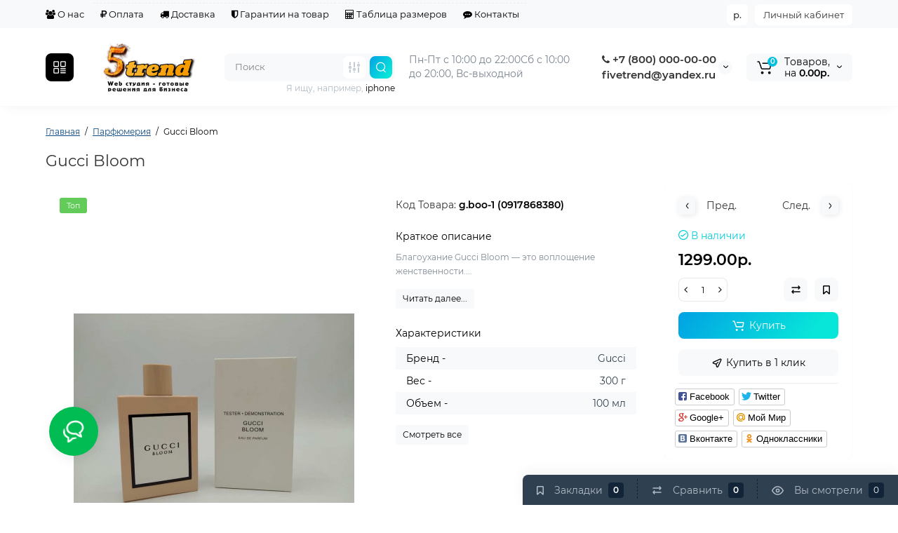

--- FILE ---
content_type: text/html; charset=utf-8
request_url: https://alltopsale.ru/gucci-bloom
body_size: 31322
content:
<!DOCTYPE html>
<!--[if IE]><![endif]-->
<!--[if IE 8 ]><html dir="ltr" lang="ru" class="ie8"><![endif]-->
<!--[if IE 9 ]><html dir="ltr" lang="ru" class="ie9"><![endif]-->
<!--[if (gt IE 9)|!(IE)]><!-->
<html dir="ltr" lang="ru">
<!--<![endif]-->
<head prefix="og:http://ogp.me/ns# fb:http://ogp.me/ns/fb# product:http://ogp.me/ns/product#">
<meta charset="UTF-8" />
<meta name="viewport" content="width=device-width, initial-scale=1, maximum-scale=1, user-scalable=0">
<meta http-equiv="X-UA-Compatible" content="IE=edge">
<title>Gucci Bloom</title>
<base href="https://alltopsale.ru/" />
<meta name="description" content="Gucci Bloom - g.boo-1 (0917868380) - Женская парфюмерия - Благоухание Gucci Bloom — это воплощение женственности." />
<meta name="keywords" content= "gucci bloom, g.boo-1 (0917868380), женская парфюмерия" />
<meta property="og:title" content="Gucci Bloom" />
<meta property="og:type" content="website" />
<meta property="og:url" content="https://alltopsale.ru/gucci-bloom" />
<meta property="og:image" content="https://alltopsale.ru/image/cache/catalog//logo/logo-hd-320x130.png" />
<meta property="og:site_name" content="AllTopSale. Все права защищены." />

        <!-- Microdata -->
<script type="application/ld+json">{"@context":"http:\/\/schema.org","@type":"BreadcrumbList","itemListElement":[{"@type":"ListItem","position":1,"item":{"@id":"https:\/\/alltopsale.ru","name":"\u0413\u043b\u0430\u0432\u043d\u0430\u044f"}},{"@type":"ListItem","position":2,"item":{"@id":"https:\/\/alltopsale.ru\/parfyumeriya-1","name":"\u041f\u0430\u0440\u0444\u044e\u043c\u0435\u0440\u0438\u044f"}},{"@type":"ListItem","position":3,"item":{"@id":"https:\/\/alltopsale.ru\/gucci-bloom","name":"Gucci Bloom"}}]}</script>
<script type="application/ld+json">{"@context":"http:\/\/schema.org","@type":"Product","url":"https:\/\/alltopsale.ru\/gucci-bloom","name":"Gucci Bloom","category":"\u0413\u043b\u0430\u0432\u043d\u0430\u044f \u00bb \u041f\u0430\u0440\u0444\u044e\u043c\u0435\u0440\u0438\u044f \u00bb Gucci Bloom","image":"https:\/\/alltopsale.ru\/image\/cache\/catalog\/bombsales\/i\/fj\/lp\/f7440039808b9fcc45bdd6dc901a309a-400x600.jpg","model":"g.boo-1 (0917868380)","description":"Gucci Bloom - g.boo-1 (0917868380) - \u0416\u0435\u043d\u0441\u043a\u0430\u044f \u043f\u0430\u0440\u0444\u044e\u043c\u0435\u0440\u0438\u044f - \u0411\u043b\u0430\u0433\u043e\u0443\u0445\u0430\u043d\u0438\u0435 Gucci Bloom \u2014 \u044d\u0442\u043e \u0432\u043e\u043f\u043b\u043e\u0449\u0435\u043d\u0438\u0435 \u0436\u0435\u043d\u0441\u0442\u0432\u0435\u043d\u043d\u043e\u0441\u0442\u0438.","manufacturer":"","brand":"","offers":{"name":"Gucci Bloom","url":"https:\/\/alltopsale.ru\/gucci-bloom","category":"\u0413\u043b\u0430\u0432\u043d\u0430\u044f &raquo; \u041f\u0430\u0440\u0444\u044e\u043c\u0435\u0440\u0438\u044f &raquo; Gucci Bloom","price":1299,"priceCurrency":"RUB","priceValidUntil":"2027-01-18","itemCondition":"http:\/\/schema.org\/NewCondition","seller":{"@type":"Organization","name":"AllTopSale. \u0412\u0441\u0435 \u043f\u0440\u0430\u0432\u0430 \u0437\u0430\u0449\u0438\u0449\u0435\u043d\u044b."},"availability":"InStock"}}</script>

<link rel="alternate" href="https://alltopsale.ru/gucci-bloom" hreflang="ru"/>

      
<link href="https://alltopsale.ru/gucci-bloom" rel="canonical" />
<link href="https://alltopsale.ru/image/catalog//logo/favicon-16x16.png" rel="icon" />
<style>
@media (min-width: 600px) {
	.product-grid .product-thumb .actions div.cart .btn-general,
	.container-module .product-thumb .actions div.cart .btn-general {padding: 5px 7px;}
	.product-grid .product-thumb .actions div.cart .btn-general span.text-cart-add,
	.container-module .product-thumb .actions div.cart .btn-general span.text-cart-add {display: none;}
}
.product-thumb .image a:after {
	content: '';
	position: absolute;
	top: 0px;
	left: 0px;
	height: 100%;
	width: 100%;
	background-color: rgba(0,26,52,.015);
	border-radius: 7px 7px 0px 0px;
}
.position-no-owl .container-module .product-thumb .image a:after {
	background-color: transparent;
}
@media (min-width: 992px) {
	.product-grid .product-thumb .actions div.addit-action,
	.container-module .product-thumb .actions div.addit-action {
		position: absolute;
		display: flex;
		margin-bottom: 30px;
		transition: all .15s ease 0s;
		opacity: 0;
	}
	.product-grid .product-thumb .actions div.addit-action,
	.container-module .product-thumb .actions div.addit-action {
		bottom:100%;
		right:-65px;
		flex-direction: column;
	}
	.product-grid .product-thumb .actions div.addit-action .quick-order,
	.product-grid .product-thumb .actions div.addit-action .compare,
	.container-module .product-thumb .actions div.addit-action .quick-order,
	.container-module .product-thumb .actions div.addit-action .compare{
		margin-top: 10px;
	}
	.product-grid .product-thumb .actions div.addit-action .wishlist,
	.container-module .product-thumb .actions div.addit-action .wishlist{
		margin-left: 0px;
		margin-top: 10px;
	}
	.product-grid .product-thumb:hover .actions div.addit-action,
	.container-module .product-thumb:hover .actions div.addit-action {
		right:15px;
		opacity: 1;
	}
.product-grid .product-thumb .actions div.addit-action .quickview,
.product-grid .product-thumb .actions div.addit-action .quick-order,
.container-module .product-thumb .actions div.addit-action .quickview,
.container-module .product-thumb .actions div.addit-action .quick-order {
	position: relative;
	bottom: 0px;
	right: 0px;
	opacity: 1;
	visibility: visible;
	text-align: center;
	margin-bottom: 0px;
}
.product-grid .product-thumb .price,
.container-module .product-thumb .price {
	margin-bottom: 	0px;
}
.product-grid  .product-thumb .actions,
.container-module .product-thumb .actions {
	width: auto;
	margin-left: auto;
}
.product-grid  .product-thumb .quantity_plus_minus,
.container-module .product-thumb .quantity_plus_minus {
	right: 15px;
	bottom:48px;
	position: absolute;
}
.product-grid .product-description,
.container-module .product-description {
	margin-bottom: 25px !important;
}
.product-thumb .product-model,
.product-thumb .rating {
	margin-right: 34px;
}
}
.product-thumb .btn-quickview,
.product-thumb .btn-fastorder,
.product-thumb .btn-compare,
.product-thumb .btn-wishlist {
	box-shadow:1px 1px 16px -3px rgba(0, 0, 0, 0.16);
	background: #ffffff;
}
</style>
<link rel="stylesheet" href="https://alltopsale.ru/ls-cache/min_33559bcd60547dfa0bf56f07732fccbc.css?ls2v=1.0"/>

<style>
#cart:hover .dropdown-menu{
	display:block;
}
#cart:hover  .dropdown-menu:before{
	content: "";
	position: absolute;
	top: -7px;
	width: 100%;
	height: 9px;
	background: transparent;
}
#cart:hover .car-down{
	-webkit-transform: rotate(-180deg);
	transform: rotate(-180deg);
}
</style>
	<script>
if (localStorage.getItem('display') === null) {
localStorage.setItem('display', 'grid');
}
</script>
<style>
@media (min-width: 1500px){
	.container{width:1470px;}
	.col-md-3.menu-box,
	.menu_fix.col-md-3,
	.container .sw-20,
	#column-left.col-md-3,#column-right.col-md-3{ width:20%;}
	.container .sw-80,
	.dop-right-menu,
	#content.col-md-9 {width: 80%;}
	.col-lg-offset-3,.col-md-offset-3 {margin-left: 20.4%;}
}
</style>
<style>
.sticker-ns.popular{ background: #62CB59 none repeat scroll 0 0; color:#FFFFFF; }
.sticker-ns.special { background: #E6896C none repeat scroll 0 0; color:#FFFFFF; }
.sticker-ns.bestseller { background: #E6CB6C none repeat scroll 0 0; color:#FFFFFF; }
.sticker-ns.newproduct{ background: #6CB5E6 none repeat scroll 0 0; color:#FFFFFF; }
.sticker-ns {float:left;}.product-thumb .action-timer {
	height: auto;
	flex-direction: column;
	justify-content: flex-end;
	bottom: 15px;
}
.product-thumb .countDays,
.product-thumb .countHours,
.product-thumb .countMinutes,
.product-thumb .countSec {
	margin:2px 0px !important;
	font-size: 11px !important;
	line-height: 12px !important;
	width: 36px !important;
	padding: 4px !important;
	height: auto;
}
.product-thumb .time_productany{
	font-size: 7.5px;
}
</style>
<script>
var loading_masked_img = '<img src="catalog/view/theme/luxshop/image/ring-alt-1.svg" />';
var button_shopping = "Продолжить покупки";
var button_checkout = "Оформление заказа";
var link_checkout = "https://alltopsale.ru/index.php?route=checkout/checkout";
var link_onepcheckout = "https://alltopsale.ru/index.php?route=checkout/onepcheckout";
var text_showmore = 'Показать еще';
</script>
<script src="https://alltopsale.ru/catalog/view/javascript/jquery/jquery-2.1.1.min.js?ls2v=1.0"></script>
<script src="https://alltopsale.ru/catalog/view/theme/luxshop/js/slick/slick.min.js?ls2v=1.0"></script>
<script src="https://alltopsale.ru/catalog/view/javascript/bootstrap/js/bootstrap.min.js?ls2v=1.0"></script>
<script src="https://alltopsale.ru/catalog/view/theme/luxshop/js/jquery.menu-aim.js?ls2v=1.0"></script>
<script src="https://alltopsale.ru/catalog/view/theme/luxshop/js/megamenu.js?ls2v=1.0"></script>
<script src="https://alltopsale.ru/catalog/view/theme/luxshop/js/common.js?ls2v=1.0"></script>

<script src="catalog/view/theme/luxshop/js/social-likes/social-likes.min.js"></script>
<script src="catalog/view/theme/luxshop/js/cloud-zoom/cloud-zoom.1.0.2.js"></script>
<script src="catalog/view/theme/luxshop/js/dragscroll.js"></script>
<script src="catalog/view/theme/luxshop/js/fancybox/jquery.fancybox.min.js"></script>
<style>.htop-b-pc img {margin:0 auto;}</style><style>@media (min-width: 992px) {.pos1 .megasliderpro {margin-top: -15px;}}</style>

                            
</head>
<body class=" ft_tabs_mob tabs-top">
<div id="back-top" class="fm-t"><a rel="nofollow" class="btn btn-back-top" href="javascript:void(0)"><svg xmlns="http://www.w3.org/2000/svg" width="17" height="10" fill="none" viewBox="0 0 17 10"><path fill="#000" fill-rule="evenodd" d="M9.016 3.553a1.003 1.003 0 00-1.481.01L2.793 8.668a1.003 1.003 0 01-1.482.009A1.167 1.167 0 011.303 7.1l4.742-5.106c1.22-1.315 3.21-1.327 4.444-.027l4.867 5.124c.411.434.415 1.14.008 1.578a1.003 1.003 0 01-1.482.009L9.016 3.553z" clip-rule="evenodd"/></svg></a></div>
<div class="fixed-goods-menu">
	<div class="fixed-goods-bar">
		<div class="box-wishlist">
		<a rel="nofollow" class="btn-wishlist-top" href="https://alltopsale.ru/index.php?route=account/wishlist" id="wishlist-total">
			<span class="wl-icon"><svg xmlns="http://www.w3.org/2000/svg" width="10" height="13" fill="none" viewBox="0 0 10 13">
			<path fill="#000" fill-rule="evenodd" d="M1.5 1.5v8.974L3.613 8.44a2 2 0 012.774 0L8.5 10.474V1.5h-7zM1.4 0A1.4 1.4 0 000 1.4v10.25c0 .881 1.058 1.332 1.693.72l2.96-2.849a.5.5 0 01.694 0l2.96 2.849c.635.612 1.693.161 1.693-.72V1.4A1.4 1.4 0 008.6 0H1.4z" clip-rule="evenodd"/>
			</svg>
			</span>
			<span class="text-wishlist">Закладки</span> <span class="wishlist-quantity">0</span>
		</a>
	</div>
			<div class="box-compare">
		<a rel="nofollow" class="btn-compare-top" href="https://alltopsale.ru/index.php?route=product/compare"  id="compare-total">
			<span class="co-icon"><svg xmlns="http://www.w3.org/2000/svg" width="15" height="14" fill="none" viewBox="0 0 15 14">
				<path fill="#000" fill-rule="evenodd" d="M10.728 1.439a.75.75 0 011.059.063l1.774 2a.75.75 0 010 .996l-1.774 2a.75.75 0 01-1.122-.996l.667-.752H2a.75.75 0 010-1.5h9.332l-.667-.752a.75.75 0 01.063-1.06zM4.272 12.561a.75.75 0 01-1.059-.063l-1.774-2a.75.75 0 010-.996l1.774-2a.75.75 0 011.122.996l-.667.752H13a.75.75 0 010 1.5H3.668l.667.752a.75.75 0 01-.063 1.059z" clip-rule="evenodd"/>
			</svg></span>
			<span class="text-compare">Сравнить</span> <span class="compare-quantity">0</span>
		</a>
	</div>
			<div class="box-viewed-pc">
		<a class="btn-viewed-pc"  href="javascript:void(0)">
			<span class="v-icon">
			<svg xmlns="http://www.w3.org/2000/svg" width="17" height="17" fill="none" viewBox="0 0 17 17">
			<path fill="#B2BBC5" fill-rule="evenodd" d="M1.565 8.5a13.185 13.185 0 001.727 2.32c1.265 1.35 3.028 2.597 5.208 2.597s3.943-1.247 5.208-2.597a13.172 13.172 0 001.727-2.32 13.174 13.174 0 00-1.727-2.32C12.443 4.83 10.68 3.583 8.5 3.583S4.557 4.83 3.292 6.18A13.186 13.186 0 001.565 8.5zm14.727 0l.67-.336-.001-.002-.002-.005-.009-.016a5.022 5.022 0 00-.136-.252 14.685 14.685 0 00-2.011-2.735C13.41 3.67 11.278 2.084 8.5 2.084S3.589 3.67 2.198 5.153A14.687 14.687 0 00.186 7.889a8.816 8.816 0 00-.136.252l-.009.016-.002.005v.001l-.001.001.67.336-.67-.335v.67l.67-.335-.67.336.001.002.002.005.009.016a5.374 5.374 0 00.136.252 14.685 14.685 0 002.012 2.735c1.39 1.484 3.523 3.07 6.302 3.07 2.779 0 4.911-1.586 6.302-3.07a14.684 14.684 0 002.012-2.735 8.794 8.794 0 00.136-.252l.009-.016.002-.005v-.001l.001-.001-.67-.336zm0 0l.67.335v-.67l-.67.335z" clip-rule="evenodd"/>
			<path fill="#B2BBC5" fill-rule="evenodd" d="M8.5 7.125a1.375 1.375 0 100 2.75 1.375 1.375 0 000-2.75zM5.625 8.5a2.875 2.875 0 115.75 0 2.875 2.875 0 01-5.75 0z" clip-rule="evenodd"/>
			</svg>
			</span>
			<span class="text-viewed">Вы смотрели</span>
			<span class="viewed-quantity">0</span>
		</a>
		<div class="close-viewed-pc"><a rel="nofollow" class="btn btn-close-viewed" href="javascript:void(0)"><svg xmlns="http://www.w3.org/2000/svg" width="16" height="16" fill="none" viewBox="0 0 16 16"><path stroke="#000" stroke-linecap="round" stroke-width="2" d="M2 2l12 12M2 14L14 2"/></svg></a></div>
		</div>
	</div>
	</div>
<nav id="top" class="visible-md visible-lg">
  <div class="container">
  	<div class="pull-left">
		<div class="btn-group box-question">
			<button data-toggle="dropdown" type="button" class="visible-xs visible-sm btn-nav-links"><i class="fa fa-bars"></i></button>
			<ul class="dropdown-menu dropdown-menu-left header-nav-links ls-dropdown">
									<li><button  onclick="$('.side-collapse').toggleClass('in'); banner_link_open('about_us')"  type="button" class="btn btn-link"><i class="fa fa-users"></i> О нас</button></li>
				 					<li><button  onclick="$('.side-collapse').toggleClass('in'); banner_link_open('oplata')"  type="button" class="btn btn-link"><i class="fa fa-rub"></i> Оплата</button></li>
				 					<li><button onclick="location='delivery'"  type="button" class="btn btn-link"><i class="fa fa-truck"></i> Доставка</button></li>
				 					<li><button onclick="location='garantii-na-tovar'"  type="button" class="btn btn-link"><i class="fa fa-shield"></i> Гарантии на товар</button></li>
				 					<li><button onclick="location='tablica-razmerov'"  type="button" class="btn btn-link"><i class="fa fa-calculator"></i> Таблица размеров</button></li>
				 					<li><button  onclick="$('.side-collapse').toggleClass('in'); banner_link_open('kontakty')"  type="button" class="btn btn-link"><i class="fa fa-commenting"></i> Контакты</button></li>
				 			</ul>
		</div>
	</div>
		<div class="pull-right">
	<div class="pull-right hidden-xs hidden-sm">
		<div class="btn-group box-account">
			<button data-toggle="dropdown" type="button" class="dropdown-toggle btn-account">Личный кабинет</button>
			<ul class="dropdown-menu dropdown-menu-right ls-dropdown">
								<li class="listitem"><a class="btn-register" rel="nofollow" href="https://alltopsale.ru/index.php?route=account/register">Регистрация</a></li>
				<li class="listitem"><a class="btn-login" rel="nofollow" href="javascript:void(0)" id="login-popup" data-load-url="index.php?route=common/login_modal">Авторизация</a></li>
							</ul>
		</div>
	</div>
		<div class="pull-right box-currency hidden-xs hidden-sm">
		<div class="pull-left">
<form action="https://alltopsale.ru/index.php?route=common/currency/currency" method="post" enctype="multipart/form-data" id="currency">
  <div class="btn-group">
    <button class="btn-currency-top dropdown-toggle" data-toggle="dropdown">
                                    <strong>р.</strong>
            <span class="text-currency hidden">Валюта</span></button>
    <ul class="dropdown-menu dropdown-menu-right ls-dropdown">
                              <li><button class="currency-select btn btn-link btn-block" type="button" name="EUR">€ <span class="currency__title">Euro</span></button></li>
                                            <li><button class="currency-select btn btn-link btn-block" type="button" name="USD">$ <span class="currency__title">US Dollar</span></button></li>
                                             <li><button class="currency-select btn btn-link btn-block" type="button" name="UAH">грн. <span class="currency__title">Гривна</span></button></li>
                                             <li class="active"><button class="currency-select btn btn-link btn-block" type="button" name="RUB">р. <span class="currency__title">Рубль</span></button></li>
                        </ul>
  </div>
  <input type="hidden" name="code" value="" />
  <input type="hidden" name="redirect" value="https://alltopsale.ru/gucci-bloom" />
</form>
</div>

	</div>
	<div class="pull-right box-language hidden-xs hidden-sm">
		
	</div>
	</div>
  </div>
</nav>
<header class="header_v_4 pt h-shadow fix-header-2">
  <div class="container hidden-xs">
    <div class="row dflex flex-wrap align-items-center pt-10 pb-10">
    				<div class="box-menu-top pl-10 pr-10 visible-md visible-lg col-auto">
				<button type="button" class="btn-menu-top vh4 dflex align-items-center">
										<svg class="menu-icon" xmlns="http://www.w3.org/2000/svg" width="22" height="22" fill="none" viewBox="0 0 22 22"><path stroke="#fff" stroke-linecap="round" stroke-width="1.5" d="M12.8 13.25H20m-7.2 3.15H20m-7.2 3.15H20M3 20h5.2a1 1 0 001-1v-5.2a1 1 0 00-1-1H3a1 1 0 00-1 1V19a1 1 0 001 1zM13.8 9.65H19a1 1 0 001-1V3a1 1 0 00-1-1h-5.2a1 1 0 00-1 1v5.65a1 1 0 001 1zM3 9.65h5.2a1 1 0 001-1V3a1 1 0 00-1-1H3a1 1 0 00-1 1v5.65a1 1 0 001 1z"/></svg>
									</button>
			</div>
				<div class="col-xs-5 col-sm-4 col-md-3 col-lg-2 logo-top type-h-4">
			<div id="logo">
											  <a href="https://alltopsale.ru"><img width="320" height="130" src="https://alltopsale.ru/image/cache/catalog//logo/logo-hd-320x130.png" alt="AllTopSale. Все права защищены." class="img-responsive"/></a>
							  			</div>
		</div>
							<div class="header_dopmenu_doptext hidden-xs hsw f-order-3"><p>Пн-Пт с 10:00 до 22:00<br>Сб с 10:00 до 20:00, Вс-выходной</p><p><span style="white-space:pre-wrap;"></span><br></p></div>
				<div class="phone-box col-xs-7 col-sm-auto col-md-3 col-auto f-order-3">
			<div id="phone" class="dflex justify-content-xs-end justify-content-sm-end  pr-20">
				<div class="contact-header">
					<div class="dropdown-toggle">
													<div class="additional-tel dth">
															<a href="tel:+78000000000" target="_blank">
																	<div class="icon-image"><i class="fa fa-phone"></i></div>
																 +7 (800) 000-00-00</a>
														</div>
													<div class="additional-tel dth">
																							fivetrend@yandex.ru
														</div>
																			<span class="drop-icon-info"><svg xmlns="http://www.w3.org/2000/svg" width="7" height="5" fill="none" viewBox="0 0 7 5"><path fill="#000" fill-rule="evenodd" d="M3.174 2.856a.5.5 0 00.707-.004L6.144.562a.5.5 0 01.712.704L4.592 3.555a1.5 1.5 0 01-2.121.012L.148 1.27A.5.5 0 11.852.559l2.322 2.297z" clip-rule="evenodd"/></svg></span>
											</div>
										<ul class="dropdown-menu drop-contacts ls-dropdown">
																											<li>
																	<a href="javascript:void(0)" onclick="get_modal_callbacking();">
																				Заказать звонок
									</a>
																	</li>
															<li>
																	<a href="https://t.me/fivetrend" target="_blank">
																				Telegram
									</a>
																	</li>
															<li>
																	<a href="tel:+78000000000" target="_blank">
																				Viber
									</a>
																	</li>
															<li>
																	<a href="tel:+78000000000" target="_blank">
																				WhatsApp
									</a>
																	</li>
																		</ul>
										<div class="text_after_phone"></div>
				</div>
			</div>
		</div>
						<div class="box-search search-top swdm-0 col-xs-9 col-sm-9 flex-1 hidden-xs  col-md-4"><div id="search" class="livesearch  input-group pt20">
	<input type="text" name="search" value="" placeholder="Поиск" class="form-control input-lg search-autocomplete" />
		<div class="input-group-btn categories">
		                                		<button id="change_category" type="button" data-toggle="dropdown" data-placement="left" title="Везде" class="btn-search-select dropdown-toggle">
			<svg xmlns="http://www.w3.org/2000/svg" width="18" height="18" fill="none" viewBox="0 0 18 18">
			<path fill="#B2BBC5" fill-rule="evenodd" d="M3 1.25a.75.75 0 01.75.75v3.5a.75.75 0 01-1.5 0V2A.75.75 0 013 1.25zm6 0a.75.75 0 01.75.75v6.5a.75.75 0 01-1.5 0V2A.75.75 0 019 1.25zm6 0a.75.75 0 01.75.75v.5a.75.75 0 01-1.5 0V2a.75.75 0 01.75-.75zm0 7.5a.75.75 0 01.75.75V16a.75.75 0 01-1.5 0V9.5a.75.75 0 01.75-.75zm-12 3a.75.75 0 01.75.75V16a.75.75 0 01-1.5 0v-3.5a.75.75 0 01.75-.75zm6 3a.75.75 0 01.75.75v.5a.75.75 0 01-1.5 0v-.5a.75.75 0 01.75-.75zM3 9.75a.75.75 0 100-1.5.75.75 0 000 1.5zM3 11a2 2 0 100-4 2 2 0 000 4zM9 12.75a.75.75 0 100-1.5.75.75 0 000 1.5zM9 14a2 2 0 100-4 2 2 0 000 4zM15 6.75a.75.75 0 100-1.5.75.75 0 000 1.5zM15 8a2 2 0 100-4 2 2 0 000 4z" clip-rule="evenodd"/>
			</svg>
		</button>
		<ul class="dropdown-menu dropdown-menu-right ls-dropdown">
			<li class="sel-cat-search"><a href="#" onclick="return false;" data-idsearch="0">Везде</a></li>
						<li><a href="#" onclick="return false;" data-idsearch="322">Spinner (спиннер)</a></li>
						<li><a href="#" onclick="return false;" data-idsearch="323">Аксессуары</a></li>
						<li><a href="#" onclick="return false;" data-idsearch="324">Аксессуары для телефонов</a></li>
						<li><a href="#" onclick="return false;" data-idsearch="336">Брендовые очки и чехлы</a></li>
						<li><a href="#" onclick="return false;" data-idsearch="333">Брендовые сумки, рюкзаки, кошельки, клатчи</a></li>
						<li><a href="#" onclick="return false;" data-idsearch="325">Бутылки / Термо-бутылки (My bottle)</a></li>
						<li><a href="#" onclick="return false;" data-idsearch="327">Гаджеты и аксессуары</a></li>
						<li><a href="#" onclick="return false;" data-idsearch="391">Галантерея</a></li>
						<li><a href="#" onclick="return false;" data-idsearch="328">Детские умные часы</a></li>
						<li><a href="#" onclick="return false;" data-idsearch="361">Игрушки</a></li>
						<li><a href="#" onclick="return false;" data-idsearch="354">Каталог подарков на 8 марта!</a></li>
						<li><a href="#" onclick="return false;" data-idsearch="330">Надувной диван Lamzac</a></li>
						<li><a href="#" onclick="return false;" data-idsearch="331">Наручные часы</a></li>
						<li><a href="#" onclick="return false;" data-idsearch="381">Наушники</a></li>
						<li><a href="#" onclick="return false;" data-idsearch="481">Очки Ray-Ban</a></li>
						<li><a href="#" onclick="return false;" data-idsearch="480">Очки виртуальной реальности</a></li>
						<li><a href="#" onclick="return false;" data-idsearch="372">Парфюмерия</a></li>
						<li><a href="#" onclick="return false;" data-idsearch="357">Платки / Шарфы / Палантины</a></li>
						<li><a href="#" onclick="return false;" data-idsearch="353">Подарки на 14 февраля</a></li>
						<li><a href="#" onclick="return false;" data-idsearch="347">Подарочные наборы</a></li>
						<li><a href="#" onclick="return false;" data-idsearch="410">Портативные зарядки</a></li>
						<li><a href="#" onclick="return false;" data-idsearch="329">Портативные колонки</a></li>
						<li><a href="#" onclick="return false;" data-idsearch="346">Постельное белье</a></li>
						<li><a href="#" onclick="return false;" data-idsearch="393">Смартфоны</a></li>
						<li><a href="#" onclick="return false;" data-idsearch="426">Товары для автомобиля</a></li>
						<li><a href="#" onclick="return false;" data-idsearch="326">Товары для дома</a></li>
						<li><a href="#" onclick="return false;" data-idsearch="418">Товары для красоты и здоровья</a></li>
						<li><a href="#" onclick="return false;" data-idsearch="359">Товары для Нового года</a></li>
						<li><a href="#" onclick="return false;" data-idsearch="443">Товары для спорта и похудения</a></li>
						<li><a href="#" onclick="return false;" data-idsearch="493">Тренировочные маски</a></li>
						<li><a href="#" onclick="return false;" data-idsearch="498">Трусы Calvin Klein</a></li>
						<li><a href="#" onclick="return false;" data-idsearch="467">Экшн камеры</a></li>
					</ul>
		<input id="selected_category" type="hidden" name="category_id" value="0" />
  </div>
    <span class="input-group-btn button_search">
	<button type="button" class="btn btn-search">
		<svg xmlns="http://www.w3.org/2000/svg" width="16" height="16" fill="none" viewBox="0 0 16 16">
		<path fill="#fff" fill-rule="evenodd" d="M14.177 7.176A6.588 6.588 0 101 7.176a6.588 6.588 0 0013.177 0zm-11.942 0a5.353 5.353 0 1110.706 0 5.353 5.353 0 01-10.706 0z" clip-rule="evenodd"/>
		<path fill="#fff" d="M11.156 11.517a.618.618 0 01.805-.053l.069.06 2.587 2.631a.618.618 0 01-.812.927l-.07-.06-2.586-2.632a.618.618 0 01.007-.873z"/>
		</svg>
	</button>
  </span>
</div>
<div id="search_word" class="hidden-xs hidden-sm">Я ищу, например, <a>iphone</a></div>
<script>
$(document).ready(function() {
  var category_id_page = $('#content select[name=\'category_id\']').find("option:selected").attr("value");
  var category_id_html = $('#content select[name=\'category_id\']').find("option:selected").html();

  $("#selected_category").val(category_id_page);
  $("#category_now").val(category_id_page);
  $('.btn-search-select').prop('title', category_id_html);
  $('.select-category').find('.filter-option').html(category_id_html)
  });
$('#search a').click(function(){
	$("#selected_category").val($(this).attr('data-idsearch'));
	$('.btn-search-select').prop('title', $(this).html());
	$('#search .categories .dropdown-menu li').removeClass('sel-cat-search');
	$(this).parent().addClass('sel-cat-search');
});
</script>
</div>
						<div class="box-cart col-xs-3 col-sm-3 hidden-xs col-md-2"><div class="shopping-cart ">
<div id="cart" class="btn-group btn-block">
	<button type="button" data-toggle="dropdown" class="dflex align-items-center btn dropdown-toggle">
	<svg class="shop-bag-svg" width="21" height="19" viewBox="0 0 21 19" fill="none" xmlns="http://www.w3.org/2000/svg">
	<path fill-rule="evenodd" clip-rule="evenodd" d="M0.25 1C0.25 0.585786 0.585786 0.25 1 0.25H2.38802C3.13452 0.25 3.79883 0.723534 4.04232 1.42921L7.07629 10.2224C7.11107 10.3232 7.20598 10.3908 7.31262 10.3908H17.5808C17.6999 10.3908 17.8024 10.3069 17.8259 10.1902L19.0236 4.24401C19.0548 4.08922 18.9364 3.94465 18.7785 3.94465H8.17493C7.76071 3.94465 7.42493 3.60886 7.42493 3.19465C7.42493 2.78044 7.76071 2.44465 8.17493 2.44465H18.7785C19.8838 2.44465 20.7123 3.45665 20.494 4.54019L19.2964 10.4864C19.1319 11.3033 18.4141 11.8908 17.5808 11.8908H7.31262C6.56612 11.8908 5.9018 11.4173 5.65832 10.7116L2.62435 1.91846C2.58957 1.81765 2.49466 1.75 2.38802 1.75H1C0.585786 1.75 0.25 1.41421 0.25 1Z" fill="black"/>
	<path d="M9.462 16.6963C9.462 17.7464 8.61071 18.5977 7.56059 18.5977C6.51047 18.5977 5.65918 17.7464 5.65918 16.6963C5.65918 15.6462 6.51047 14.7949 7.56059 14.7949C8.61071 14.7949 9.462 15.6462 9.462 16.6963Z" fill="black"/>
	<path d="M19.6026 16.6963C19.6026 17.7464 18.7513 18.5977 17.7012 18.5977C16.6511 18.5977 15.7998 17.7464 15.7998 16.6963C15.7998 15.6462 16.6511 14.7949 17.7012 14.7949C18.7513 14.7949 19.6026 15.6462 19.6026 16.6963Z" fill="black"/>
	</svg>
	<span class="cart-total"><span class="products"><b>0</b> <span class="text_product">Tоваров,</span></span><span class="prices">на <b>0.00р.</b></span></span>
	<svg class="cart-icon-arrow" xmlns="http://www.w3.org/2000/svg" width="7" height="5" fill="none" viewBox="0 0 7 5">
		<path fill="#000" fill-rule="evenodd" d="M3.174 2.856a.5.5 0 00.707-.004L6.144.562a.5.5 0 01.712.704L4.592 3.555a1.5 1.5 0 01-2.121.012L.148 1.27A.5.5 0 11.852.559l2.322 2.297z" clip-rule="evenodd"/>
	</svg>
	</button>
	<ul class="dropdown-menu pull-right"  >
				<li>
			<p class="text-center">Ваша корзина пуста!</p>
		</li>
			</ul>
</div>
</div>
</div>
			</div>
  </div>
	<div id="fm-fixed-mobile" class="mob-fix-panel topmm-fix visible-xs visible-sm">
				<div class="container">
										<div class="box-flex-fix">
						<div class="fm-left-block dflex align-items-center">
																					<div class="mob-m-i">
								<a class="btn btn-go-home dflex align-items-center justify-content-center active-bg" href="https://alltopsale.ru">
									<svg xmlns="http://www.w3.org/2000/svg" width="18" height="22" fill="none" viewBox="0 0 18 22">
										<path stroke="#000" stroke-linecap="round" stroke-width="1.5" d="M1 21V8.3a2 2 0 01.779-1.585l6.758-5.21a1 1 0 011.275.046l5.811 5.168a2 2 0 01.671 1.495V20a1 1 0 01-1 1H6.118a1 1 0 01-1-1v-8.412"/>
									</svg>
								</a>
							</div>
																					<div class="mob-m-i menu_fix_mob">
								<button type="button" class="btn btn-menu-mobile" onclick="open_mob_menu_left()">
																		<svg xmlns="http://www.w3.org/2000/svg" width="22" height="22" fill="none" viewBox="0 0 22 22"><path stroke="#000" stroke-linecap="round" stroke-width="1.5" d="M12.8 13.25H20m-7.2 3.15H20m-7.2 3.15H20M3 20h5.2a1 1 0 001-1v-5.2a1 1 0 00-1-1H3a1 1 0 00-1 1V19a1 1 0 001 1zM13.8 9.65H19a1 1 0 001-1V3a1 1 0 00-1-1h-5.2a1 1 0 00-1 1v5.65a1 1 0 001 1zM3 9.65h5.2a1 1 0 001-1V3a1 1 0 00-1-1H3a1 1 0 00-1 1v5.65a1 1 0 001 1z"/></svg>
																	</button>
							</div>
						</div>
						<div class="search_fix_mob ">
													</div>
												<div class="fm-right-block dflex align-items-center">
														<div class="mob-m-i cart_fix_mob">
								<span class="mob-icon-box cart-i dflex">
									<svg class="shop-bag-svg" width="21" height="19" viewBox="0 0 21 19" fill="none" xmlns="http://www.w3.org/2000/svg">
									<path fill-rule="evenodd" clip-rule="evenodd" d="M0.25 1C0.25 0.585786 0.585786 0.25 1 0.25H2.38802C3.13452 0.25 3.79883 0.723534 4.04232 1.42921L7.07629 10.2224C7.11107 10.3232 7.20598 10.3908 7.31262 10.3908H17.5808C17.6999 10.3908 17.8024 10.3069 17.8259 10.1902L19.0236 4.24401C19.0548 4.08922 18.9364 3.94465 18.7785 3.94465H8.17493C7.76071 3.94465 7.42493 3.60886 7.42493 3.19465C7.42493 2.78044 7.76071 2.44465 8.17493 2.44465H18.7785C19.8838 2.44465 20.7123 3.45665 20.494 4.54019L19.2964 10.4864C19.1319 11.3033 18.4141 11.8908 17.5808 11.8908H7.31262C6.56612 11.8908 5.9018 11.4173 5.65832 10.7116L2.62435 1.91846C2.58957 1.81765 2.49466 1.75 2.38802 1.75H1C0.585786 1.75 0.25 1.41421 0.25 1Z" fill="black"/>
									<path d="M9.462 16.6963C9.462 17.7464 8.61071 18.5977 7.56059 18.5977C6.51047 18.5977 5.65918 17.7464 5.65918 16.6963C5.65918 15.6462 6.51047 14.7949 7.56059 14.7949C8.61071 14.7949 9.462 15.6462 9.462 16.6963Z" fill="black"/>
									<path d="M19.6026 16.6963C19.6026 17.7464 18.7513 18.5977 17.7012 18.5977C16.6511 18.5977 15.7998 17.7464 15.7998 16.6963C15.7998 15.6462 16.6511 14.7949 17.7012 14.7949C18.7513 14.7949 19.6026 15.6462 19.6026 16.6963Z" fill="black"/>
									</svg>
								</span>
							</div>
						</div>
					</div>
												</div>
				<div class="mob-menu-info-fixed-left hidden">
					<div class="mobm-top">
						<div class="catalog-inform-box">
							<button type="button" class="btn btn-catalog-mobile active">
																<svg class="menu-icon" xmlns="http://www.w3.org/2000/svg" width="22" height="22" fill="none" viewBox="0 0 22 22"><path stroke="#000" stroke-linecap="round" stroke-width="1.5" d="M12.8 13.25H20m-7.2 3.15H20m-7.2 3.15H20M3 20h5.2a1 1 0 001-1v-5.2a1 1 0 00-1-1H3a1 1 0 00-1 1V19a1 1 0 001 1zM13.8 9.65H19a1 1 0 001-1V3a1 1 0 00-1-1h-5.2a1 1 0 00-1 1v5.65a1 1 0 001 1zM3 9.65h5.2a1 1 0 001-1V3a1 1 0 00-1-1H3a1 1 0 00-1 1v5.65a1 1 0 001 1z"/></svg>
															</button>
							<button class="btn btn-menu-info" type="button" id="info-btn-mob">
								<svg xmlns="http://www.w3.org/2000/svg" width="21" height="22" fill="none" viewBox="0 0 21 22">
									<path stroke="#000" stroke-linejoin="bevel" stroke-width="1.5" d="M10.5 13.349a2.349 2.349 0 100-4.697 2.349 2.349 0 000 4.697z"/>
									<path stroke="#000" stroke-linejoin="bevel" stroke-width="1.5" d="M16.293 13.349a1.291 1.291 0 00.259 1.425l.047.047a1.566 1.566 0 11-2.216 2.215l-.047-.047a1.291 1.291 0 00-1.425-.258 1.292 1.292 0 00-.783 1.182v.133a1.566 1.566 0 11-3.131 0v-.07a1.292 1.292 0 00-.846-1.183 1.291 1.291 0 00-1.425.259l-.046.047a1.565 1.565 0 01-2.556-1.708c.079-.19.194-.362.34-.508l.047-.047a1.292 1.292 0 00.258-1.425 1.292 1.292 0 00-1.182-.783h-.133a1.566 1.566 0 110-3.131h.07a1.292 1.292 0 001.183-.846 1.292 1.292 0 00-.259-1.425l-.047-.046a1.566 1.566 0 112.216-2.216l.047.047a1.292 1.292 0 001.425.258h.062a1.292 1.292 0 00.783-1.182v-.133a1.566 1.566 0 113.132 0v.07a1.292 1.292 0 00.783 1.183 1.292 1.292 0 001.425-.259l.047-.047a1.566 1.566 0 112.215 2.216l-.047.047a1.291 1.291 0 00-.258 1.425v.062a1.292 1.292 0 001.182.783h.133a1.566 1.566 0 010 3.132h-.07a1.292 1.292 0 00-1.183.783v0z"/>
								</svg>
							</button>
							<button class="btn btn-menu-contact" type="button" id="contact-btn-mob">
								<svg xmlns="http://www.w3.org/2000/svg" width="23" height="23" fill="none" viewBox="0 0 23 23">
									<path stroke="#000" stroke-linecap="round" stroke-linejoin="round" stroke-width="1.5" d="M20.335 15.76v2.692a1.796 1.796 0 01-1.957 1.796 17.766 17.766 0 01-7.746-2.756 17.506 17.506 0 01-5.386-5.386A17.765 17.765 0 012.49 4.323a1.795 1.795 0 011.786-1.957H6.97A1.795 1.795 0 018.764 3.91c.114.862.325 1.708.629 2.523a1.795 1.795 0 01-.404 1.894l-1.14 1.14a14.362 14.362 0 005.386 5.386l1.14-1.14a1.795 1.795 0 011.894-.404c.814.304 1.66.514 2.522.628a1.795 1.795 0 011.544 1.822z"/>
								</svg>
							</button>
							<button class="btn btn-menu-viewed" type="button" id="viewed-btn-mob">
								<svg xmlns="http://www.w3.org/2000/svg" width="25" height="19" fill="none" viewBox="0 0 25 19">
									<path stroke="#000" stroke-linecap="round" stroke-linejoin="round" stroke-width="1.5" d="M2 9.5S5.75 2 12.313 2c6.562 0 10.312 7.5 10.312 7.5S18.875 17 12.312 17C5.75 17 2 9.5 2 9.5z"/>
									<path stroke="#000" stroke-linecap="round" stroke-linejoin="round" stroke-width="1.5" d="M12.313 12.313a2.813 2.813 0 100-5.626 2.813 2.813 0 000 5.625z"/>
								</svg>
							</button>
							<div class="bg-active-menu"></div>
						</div>
						<a class="mobm-close-menu" href="javascript:void(0)" onclick="close_mob_menu();">
							<svg xmlns="http://www.w3.org/2000/svg" width="18" height="17" fill="none" viewBox="0 0 18 17"><path stroke="#000" stroke-linecap="round" stroke-width="1.5" d="M13.184 4.184l-8.485 8.485M13.242 12.729L4.757 4.243"/></svg>
						</a>
					</div>
					<div class="mob-menu active" id="mob-catalog-left"></div>
					<div class="mob-info" id="mob-info-left">
						<div class="box-account-mob">
							<div class="title-account-mob">Личный кабинет</div>
						</div>
						<div class="mm-wishlist"></div>
						<div class="mm-compare"></div>
						<div class="box-other-mob"></div>
						<div class="links-mob"></div>
						<div class="desc_info_mob"><p>Пн-Пт с 10:00 до 22:00<br>Сб с 10:00 до 20:00, Вс-выходной</p></div>
					</div>
					<div class="mob-info" id="mob-info-contact">

					</div>
					<div class="mob-info" id="mob-info-viewed"></div>
				</div>
			</div></header>
<div class="menu-header-box hidden-xs hidden-sm type-h-4 ">
	<div class="container pos-r">
		<div class="row dflex">
					<div class="menu-box dflex m_type_header_4">
						<nav id="menu-vertical" class="btn-group col-md-3">
								<ul id="menu-vertical-list" class="dropdown-menu hidden-xs hidden-sm">
																									<li >
									<a  class="dropdown-img"  href="spinner-spinner-1">
																														<div class="item-name">Spinner (спиннер)</div>
																													</a>
								</li>
																																					<li >
									<a  class="dropdown-img"  href="aksessuary-2">
																														<div class="item-name">Аксессуары</div>
																													</a>
								</li>
																																					<li >
									<a  class="dropdown-img"  href="aksessuary-dlya-telefonov-1">
																														<div class="item-name">Аксессуары для телефонов</div>
																													</a>
								</li>
																																				<li class="dropdown">
							<a href="brendovye-ochki-i-chehly-1" class="parent-link">
																								<div class="item-name">Брендовые очки и чехлы</div>
																								<svg class="arrow" xmlns="http://www.w3.org/2000/svg" width="5" height="7" fill="none" viewBox="0 0 5 7"><path fill="#000" fill-rule="evenodd" d="M2.856 3.826a.5.5 0 00-.004-.707L.562.856a.5.5 0 01.704-.712l2.289 2.264a1.5 1.5 0 01.012 2.121L1.27 6.852a.5.5 0 11-.711-.704l2.297-2.322z" clip-rule="evenodd"/></svg>
							</a>
																		  <div class="ns-dd dropdown-menu-simple nsmenu-type-category-simple">
								<ul class="list-unstyled nsmenu-haschild">
																		<li >
										<a href="https://alltopsale.ru/brendovye-ochki-i-chehly-1/solncezashitnye-ochki">Солнцезащитные очки
																				</a>
																			</li>
																		<li >
										<a href="https://alltopsale.ru/brendovye-ochki-i-chehly-1/chehly-dlya-ochkov">Чехлы для очков
																				</a>
																			</li>
																	</ul>
							</div>
							
							
																
																								
									
									
									
																	</li>
																																				<li class="dropdown">
							<a href="brendovye-sumki-ryukzaki-koshelki-klatchi-1" class="parent-link">
																								<div class="item-name">Брендовые сумки, рюкзаки, кошельки, клатчи</div>
																								<svg class="arrow" xmlns="http://www.w3.org/2000/svg" width="5" height="7" fill="none" viewBox="0 0 5 7"><path fill="#000" fill-rule="evenodd" d="M2.856 3.826a.5.5 0 00-.004-.707L.562.856a.5.5 0 01.704-.712l2.289 2.264a1.5 1.5 0 01.012 2.121L1.27 6.852a.5.5 0 11-.711-.704l2.297-2.322z" clip-rule="evenodd"/></svg>
							</a>
																		  <div class="ns-dd dropdown-menu-simple nsmenu-type-category-simple">
								<ul class="list-unstyled nsmenu-haschild">
																		<li >
										<a href="https://alltopsale.ru/brendovye-sumki-ryukzaki-koshelki-klatchi-1/brendovye-aksessuary">Брендовые аксессуары
																				</a>
																			</li>
																		<li  class="nsmenu-issubchild">
										<a href="https://alltopsale.ru/brendovye-sumki-ryukzaki-koshelki-klatchi-1/zhenskie-i-muzhskie-sumki-iz-naturalnoj-kozhi">Женские и мужские сумки из натуральной кожи
																					<svg class="arrow" xmlns="http://www.w3.org/2000/svg" width="5" height="7" fill="none" viewBox="0 0 5 7"><path fill="#000" fill-rule="evenodd" d="M2.856 3.826a.5.5 0 00-.004-.707L.562.856a.5.5 0 01.704-.712l2.289 2.264a1.5 1.5 0 01.012 2.121L1.27 6.852a.5.5 0 11-.711-.704l2.297-2.322z" clip-rule="evenodd"/></svg>
																				</a>
																					<div class="nsmenu-ischild nsmenu-ischild-simple">
												<ul class="list-unstyled">
																																										<li >
																<a href="https://alltopsale.ru/brendovye-sumki-ryukzaki-koshelki-klatchi-1/zhenskie-i-muzhskie-sumki-iz-naturalnoj-kozhi/off-white">Off-White
																																</a>
																															</li>
																																																								<li >
																<a href="https://alltopsale.ru/brendovye-sumki-ryukzaki-koshelki-klatchi-1/zhenskie-i-muzhskie-sumki-iz-naturalnoj-kozhi/valentino">Valentino
																																</a>
																															</li>
																																																								<li >
																<a href="https://alltopsale.ru/brendovye-sumki-ryukzaki-koshelki-klatchi-1/zhenskie-i-muzhskie-sumki-iz-naturalnoj-kozhi/sumki-chanel-iz-naturalnoj-kozhi">Сумки Chanel из натуральной кожи
																																</a>
																															</li>
																																																								<li >
																<a href="https://alltopsale.ru/brendovye-sumki-ryukzaki-koshelki-klatchi-1/zhenskie-i-muzhskie-sumki-iz-naturalnoj-kozhi/sumki-furla-iz-naturalnoj-kozhi">Сумки Furla из натуральной кожи
																																</a>
																															</li>
																																																								<li >
																<a href="https://alltopsale.ru/brendovye-sumki-ryukzaki-koshelki-klatchi-1/zhenskie-i-muzhskie-sumki-iz-naturalnoj-kozhi/sumki-louis-vuitton-iz-naturalnoj-kozhi">Сумки Louis Vuitton из натуральной кожи
																																</a>
																															</li>
																																																								<li >
																<a href="https://alltopsale.ru/brendovye-sumki-ryukzaki-koshelki-klatchi-1/zhenskie-i-muzhskie-sumki-iz-naturalnoj-kozhi/sumki-michael-kors-iz-naturalnoj-kozhi">Сумки Michael Kors из натуральной кожи
																																</a>
																															</li>
																																							</ul>
											</div>
																			</li>
																		<li  class="nsmenu-issubchild">
										<a href="https://alltopsale.ru/brendovye-sumki-ryukzaki-koshelki-klatchi-1/klatchi-iz-naturalnoj-kozhi">Клатчи из натуральной кожи
																					<svg class="arrow" xmlns="http://www.w3.org/2000/svg" width="5" height="7" fill="none" viewBox="0 0 5 7"><path fill="#000" fill-rule="evenodd" d="M2.856 3.826a.5.5 0 00-.004-.707L.562.856a.5.5 0 01.704-.712l2.289 2.264a1.5 1.5 0 01.012 2.121L1.27 6.852a.5.5 0 11-.711-.704l2.297-2.322z" clip-rule="evenodd"/></svg>
																				</a>
																					<div class="nsmenu-ischild nsmenu-ischild-simple">
												<ul class="list-unstyled">
																																										<li >
																<a href="https://alltopsale.ru/brendovye-sumki-ryukzaki-koshelki-klatchi-1/klatchi-iz-naturalnoj-kozhi/klatchi-louis-vuitton-iz-naturalnoj-kozhi">Клатчи Louis Vuitton из натуральной кожи
																																</a>
																															</li>
																																							</ul>
											</div>
																			</li>
																		<li  class="nsmenu-issubchild">
										<a href="https://alltopsale.ru/brendovye-sumki-ryukzaki-koshelki-klatchi-1/koshelki-iz-naturalnoj-kozhi">Кошельки из натуральной кожи
																					<svg class="arrow" xmlns="http://www.w3.org/2000/svg" width="5" height="7" fill="none" viewBox="0 0 5 7"><path fill="#000" fill-rule="evenodd" d="M2.856 3.826a.5.5 0 00-.004-.707L.562.856a.5.5 0 01.704-.712l2.289 2.264a1.5 1.5 0 01.012 2.121L1.27 6.852a.5.5 0 11-.711-.704l2.297-2.322z" clip-rule="evenodd"/></svg>
																				</a>
																					<div class="nsmenu-ischild nsmenu-ischild-simple">
												<ul class="list-unstyled">
																																										<li >
																<a href="https://alltopsale.ru/brendovye-sumki-ryukzaki-koshelki-klatchi-1/koshelki-iz-naturalnoj-kozhi/koshelki-chanel-iz-naturalnoj-kozhi">Кошельки Chanel из натуральной кожи
																																</a>
																															</li>
																																																								<li >
																<a href="https://alltopsale.ru/brendovye-sumki-ryukzaki-koshelki-klatchi-1/koshelki-iz-naturalnoj-kozhi/koshelki-louis-vuitton-iz-naturalnoj-kozhi">Кошельки Louis Vuitton из натуральной кожи
																																</a>
																															</li>
																																							</ul>
											</div>
																			</li>
																		<li  class="nsmenu-issubchild">
										<a href="https://alltopsale.ru/brendovye-sumki-ryukzaki-koshelki-klatchi-1/oblozhki-na-pasport">Обложки на паспорт
																					<svg class="arrow" xmlns="http://www.w3.org/2000/svg" width="5" height="7" fill="none" viewBox="0 0 5 7"><path fill="#000" fill-rule="evenodd" d="M2.856 3.826a.5.5 0 00-.004-.707L.562.856a.5.5 0 01.704-.712l2.289 2.264a1.5 1.5 0 01.012 2.121L1.27 6.852a.5.5 0 11-.711-.704l2.297-2.322z" clip-rule="evenodd"/></svg>
																				</a>
																					<div class="nsmenu-ischild nsmenu-ischild-simple">
												<ul class="list-unstyled">
																																										<li >
																<a href="https://alltopsale.ru/brendovye-sumki-ryukzaki-koshelki-klatchi-1/oblozhki-na-pasport/oblozhki-na-pasport-louis-vuitton">Обложки на паспорт Louis Vuitton
																																</a>
																															</li>
																																							</ul>
											</div>
																			</li>
																		<li  class="nsmenu-issubchild">
										<a href="https://alltopsale.ru/brendovye-sumki-ryukzaki-koshelki-klatchi-1/remni-iz-naturalnoj-kozhi">Ремни из натуральной кожи
																					<svg class="arrow" xmlns="http://www.w3.org/2000/svg" width="5" height="7" fill="none" viewBox="0 0 5 7"><path fill="#000" fill-rule="evenodd" d="M2.856 3.826a.5.5 0 00-.004-.707L.562.856a.5.5 0 01.704-.712l2.289 2.264a1.5 1.5 0 01.012 2.121L1.27 6.852a.5.5 0 11-.711-.704l2.297-2.322z" clip-rule="evenodd"/></svg>
																				</a>
																					<div class="nsmenu-ischild nsmenu-ischild-simple">
												<ul class="list-unstyled">
																																										<li >
																<a href="https://alltopsale.ru/brendovye-sumki-ryukzaki-koshelki-klatchi-1/remni-iz-naturalnoj-kozhi/remni-louis-vuitton-iz-naturalnoj-kozhi">Ремни Louis Vuitton из натуральной кожи
																																</a>
																															</li>
																																							</ul>
											</div>
																			</li>
																		<li  class="nsmenu-issubchild">
										<a href="https://alltopsale.ru/brendovye-sumki-ryukzaki-koshelki-klatchi-1/ryukzaki-iz-naturalnoj-kozhi">Рюкзаки из натуральной кожи
																					<svg class="arrow" xmlns="http://www.w3.org/2000/svg" width="5" height="7" fill="none" viewBox="0 0 5 7"><path fill="#000" fill-rule="evenodd" d="M2.856 3.826a.5.5 0 00-.004-.707L.562.856a.5.5 0 01.704-.712l2.289 2.264a1.5 1.5 0 01.012 2.121L1.27 6.852a.5.5 0 11-.711-.704l2.297-2.322z" clip-rule="evenodd"/></svg>
																				</a>
																					<div class="nsmenu-ischild nsmenu-ischild-simple">
												<ul class="list-unstyled">
																																										<li >
																<a href="https://alltopsale.ru/brendovye-sumki-ryukzaki-koshelki-klatchi-1/ryukzaki-iz-naturalnoj-kozhi/bobby">Bobby
																																</a>
																															</li>
																																																								<li >
																<a href="https://alltopsale.ru/brendovye-sumki-ryukzaki-koshelki-klatchi-1/ryukzaki-iz-naturalnoj-kozhi/ryukzaki-louis-vuitton-iz-naturalnoj-kozhi">Рюкзаки Louis Vuitton из натуральной кожи
																																</a>
																															</li>
																																							</ul>
											</div>
																			</li>
																	</ul>
							</div>
							
							
																
																								
									
									
									
																	</li>
																																					<li >
									<a  class="dropdown-img"  href="butylki-termo-butylki-my-bottle-1">
																														<div class="item-name">Бутылки / Термо-бутылки (My bottle)</div>
																													</a>
								</li>
																																					<li >
									<a  class="dropdown-img"  href="gadzhety-i-aksessuary-1">
																														<div class="item-name">Гаджеты и аксессуары</div>
																													</a>
								</li>
																																				<li class="dropdown">
							<a href="galantereya-1" class="parent-link">
																								<div class="item-name">Галантерея</div>
																								<svg class="arrow" xmlns="http://www.w3.org/2000/svg" width="5" height="7" fill="none" viewBox="0 0 5 7"><path fill="#000" fill-rule="evenodd" d="M2.856 3.826a.5.5 0 00-.004-.707L.562.856a.5.5 0 01.704-.712l2.289 2.264a1.5 1.5 0 01.012 2.121L1.27 6.852a.5.5 0 11-.711-.704l2.297-2.322z" clip-rule="evenodd"/></svg>
							</a>
																		  <div class="ns-dd dropdown-menu-simple nsmenu-type-category-simple">
								<ul class="list-unstyled nsmenu-haschild">
																		<li  class="nsmenu-issubchild">
										<a href="https://alltopsale.ru/galantereya-1/portmone">Портмоне
																					<svg class="arrow" xmlns="http://www.w3.org/2000/svg" width="5" height="7" fill="none" viewBox="0 0 5 7"><path fill="#000" fill-rule="evenodd" d="M2.856 3.826a.5.5 0 00-.004-.707L.562.856a.5.5 0 01.704-.712l2.289 2.264a1.5 1.5 0 01.012 2.121L1.27 6.852a.5.5 0 11-.711-.704l2.297-2.322z" clip-rule="evenodd"/></svg>
																				</a>
																					<div class="nsmenu-ischild nsmenu-ischild-simple">
												<ul class="list-unstyled">
																																										<li >
																<a href="https://alltopsale.ru/galantereya-1/portmone/portmone-wild-alligator">Портмоне  Wild Alligator
																																</a>
																															</li>
																																																								<li >
																<a href="https://alltopsale.ru/galantereya-1/portmone/portmone-baellerry">Портмоне Baellerry
																																</a>
																															</li>
																																																								<li >
																<a href="https://alltopsale.ru/galantereya-1/portmone/portmone-bailini-i-car-wallet">Портмоне Bailini и Car Wallet
																																</a>
																															</li>
																																																								<li >
																<a href="https://alltopsale.ru/galantereya-1/portmone/portmone-devis">Портмоне Devis
																																</a>
																															</li>
																																																								<li >
																<a href="https://alltopsale.ru/galantereya-1/portmone/portmone-hugo-boss">Портмоне Hugo BOSS
																																</a>
																															</li>
																																																								<li >
																<a href="https://alltopsale.ru/galantereya-1/portmone/portmone-v-v-p-i-only-ruble">Портмоне V.V.P и Only Ruble
																																</a>
																															</li>
																																							</ul>
											</div>
																			</li>
																		<li >
										<a href="https://alltopsale.ru/galantereya-1/ryukzaki">Рюкзаки
																				</a>
																			</li>
																	</ul>
							</div>
							
							
																
																								
									
									
									
																	</li>
																																					<li >
									<a  class="dropdown-img"  href="detskie-umnye-chasy-1">
																														<div class="item-name">Детские умные часы</div>
																													</a>
								</li>
																																				<li class="dropdown">
							<a href="igrushki-1" class="parent-link">
																								<div class="item-name">Игрушки</div>
																								<svg class="arrow" xmlns="http://www.w3.org/2000/svg" width="5" height="7" fill="none" viewBox="0 0 5 7"><path fill="#000" fill-rule="evenodd" d="M2.856 3.826a.5.5 0 00-.004-.707L.562.856a.5.5 0 01.704-.712l2.289 2.264a1.5 1.5 0 01.012 2.121L1.27 6.852a.5.5 0 11-.711-.704l2.297-2.322z" clip-rule="evenodd"/></svg>
							</a>
																		  <div class="ns-dd dropdown-menu-simple nsmenu-type-category-simple">
								<ul class="list-unstyled nsmenu-haschild">
																		<li >
										<a href="https://alltopsale.ru/igrushki-1/kukly-lol">Куклы LOL
																				</a>
																			</li>
																	</ul>
							</div>
							
							
																
																								
									
									
									
																	</li>
																																				<li class="dropdown">
							<a href="katalog-podarkov-na-8-marta-1" class="parent-link">
																								<div class="item-name">Каталог подарков на 8 марта!</div>
																								<svg class="arrow" xmlns="http://www.w3.org/2000/svg" width="5" height="7" fill="none" viewBox="0 0 5 7"><path fill="#000" fill-rule="evenodd" d="M2.856 3.826a.5.5 0 00-.004-.707L.562.856a.5.5 0 01.704-.712l2.289 2.264a1.5 1.5 0 01.012 2.121L1.27 6.852a.5.5 0 11-.711-.704l2.297-2.322z" clip-rule="evenodd"/></svg>
							</a>
																		  <div class="ns-dd dropdown-menu-simple nsmenu-type-category-simple">
								<ul class="list-unstyled nsmenu-haschild">
																		<li >
										<a href="https://alltopsale.ru/katalog-podarkov-na-8-marta-1/samye-populyarnye-tovary-na-23-fevralya">Самые популярные товары на 23 февраля!
																				</a>
																			</li>
																	</ul>
							</div>
							
							
																
																								
									
									
									
																	</li>
																																					<li >
									<a  class="dropdown-img"  href="naduvnoj-divan-lamzac-1">
																														<div class="item-name">Надувной диван Lamzac</div>
																													</a>
								</li>
																																				<li class="dropdown">
							<a href="naruchnye-chasy-1" class="parent-link">
																								<div class="item-name">Наручные часы</div>
																								<svg class="arrow" xmlns="http://www.w3.org/2000/svg" width="5" height="7" fill="none" viewBox="0 0 5 7"><path fill="#000" fill-rule="evenodd" d="M2.856 3.826a.5.5 0 00-.004-.707L.562.856a.5.5 0 01.704-.712l2.289 2.264a1.5 1.5 0 01.012 2.121L1.27 6.852a.5.5 0 11-.711-.704l2.297-2.322z" clip-rule="evenodd"/></svg>
							</a>
																		  <div class="ns-dd dropdown-menu-simple nsmenu-type-category-simple">
								<ul class="list-unstyled nsmenu-haschild">
																		<li >
										<a href="https://alltopsale.ru/naruchnye-chasy-1/briston">Briston
																				</a>
																			</li>
																		<li >
										<a href="https://alltopsale.ru/naruchnye-chasy-1/comely">Comely
																				</a>
																			</li>
																		<li >
										<a href="https://alltopsale.ru/naruchnye-chasy-1/korobki-dlya-chasov">Коробки для часов
																				</a>
																			</li>
																		<li >
										<a href="https://alltopsale.ru/naruchnye-chasy-1/naruchnye-chasy-adidas">Наручные часы Adidas
																				</a>
																			</li>
																		<li >
										<a href="https://alltopsale.ru/naruchnye-chasy-1/naruchnye-chasy-aixin">Наручные часы Aixin
																				</a>
																			</li>
																		<li >
										<a href="https://alltopsale.ru/naruchnye-chasy-1/naruchnye-chasy-apple-watch">Наручные часы Apple watch
																				</a>
																			</li>
																		<li >
										<a href="https://alltopsale.ru/naruchnye-chasy-1/naruchnye-chasy-audemars-piguet">Наручные часы Audemars Piguet
																				</a>
																			</li>
																		<li >
										<a href="https://alltopsale.ru/naruchnye-chasy-1/naruchnye-chasy-baosaili">Наручные часы Baosaili
																				</a>
																			</li>
																		<li >
										<a href="https://alltopsale.ru/naruchnye-chasy-1/naruchnye-chasy-bellross">Наручные часы Bell&amp;Ross
																				</a>
																			</li>
																		<li >
										<a href="https://alltopsale.ru/naruchnye-chasy-1/naruchnye-chasy-breguet">Наручные часы Breguet
																				</a>
																			</li>
																		<li >
										<a href="https://alltopsale.ru/naruchnye-chasy-1/naruchnye-chasy-breitling-navitimer">Наручные часы Breitling Navitimer
																				</a>
																			</li>
																		<li >
										<a href="https://alltopsale.ru/naruchnye-chasy-1/naruchnye-chasy-burberry">Наручные часы Burberry
																				</a>
																			</li>
																		<li >
										<a href="https://alltopsale.ru/naruchnye-chasy-1/naruchnye-chasy-bvlgari">Наручные часы Bvlgari
																				</a>
																			</li>
																		<li >
										<a href="https://alltopsale.ru/naruchnye-chasy-1/naruchnye-chasy-calvin-klein">Наручные часы Calvin Klein
																				</a>
																			</li>
																		<li >
										<a href="https://alltopsale.ru/naruchnye-chasy-1/naruchnye-chasy-cartier">Наручные часы Cartier
																				</a>
																			</li>
																		<li >
										<a href="https://alltopsale.ru/naruchnye-chasy-1/naruchnye-chasy-chanel">Наручные часы Chanel
																				</a>
																			</li>
																		<li >
										<a href="https://alltopsale.ru/naruchnye-chasy-1/naruchnye-chasy-chopard">Наручные часы Chopard
																				</a>
																			</li>
																		<li >
										<a href="https://alltopsale.ru/naruchnye-chasy-1/naruchnye-chasy-corum">Наручные часы Corum
																				</a>
																			</li>
																		<li >
										<a href="https://alltopsale.ru/naruchnye-chasy-1/naruchnye-chasy-curren-1839">Наручные часы Curren 1839
																				</a>
																			</li>
																		<li >
										<a href="https://alltopsale.ru/naruchnye-chasy-1/naruchnye-chasy-daniel-wellington">Наручные часы Daniel Wellington
																				</a>
																			</li>
																		<li >
										<a href="https://alltopsale.ru/naruchnye-chasy-1/naruchnye-chasy-diesel">Наручные часы Diesel
																				</a>
																			</li>
																		<li >
										<a href="https://alltopsale.ru/naruchnye-chasy-1/naruchnye-chasy-dior">Наручные часы Dior
																				</a>
																			</li>
																		<li >
										<a href="https://alltopsale.ru/naruchnye-chasy-1/naruchnye-chasy-emporio-armani">Наручные часы Emporio Armani
																				</a>
																			</li>
																		<li >
										<a href="https://alltopsale.ru/naruchnye-chasy-1/naruchnye-chasy-ferrari">Наручные часы Ferrari
																				</a>
																			</li>
																		<li >
										<a href="https://alltopsale.ru/naruchnye-chasy-1/naruchnye-chasy-franck-muller">Наручные часы Franck Muller
																				</a>
																			</li>
																		<li >
										<a href="https://alltopsale.ru/naruchnye-chasy-1/naruchnye-chasy-givenchy">Наручные часы Givenchy
																				</a>
																			</li>
																		<li >
										<a href="https://alltopsale.ru/naruchnye-chasy-1/naruchnye-chasy-gucci">Наручные часы Gucci
																				</a>
																			</li>
																		<li >
										<a href="https://alltopsale.ru/naruchnye-chasy-1/naruchnye-chasy-guess">Наручные часы Guess
																				</a>
																			</li>
																		<li >
										<a href="https://alltopsale.ru/naruchnye-chasy-1/naruchnye-chasy-hermes">Наручные часы Hermes
																				</a>
																			</li>
																		<li  class="nsmenu-issubchild">
										<a href="https://alltopsale.ru/naruchnye-chasy-1/naruchnye-chasy-hublot">Наручные часы Hublot
																					<svg class="arrow" xmlns="http://www.w3.org/2000/svg" width="5" height="7" fill="none" viewBox="0 0 5 7"><path fill="#000" fill-rule="evenodd" d="M2.856 3.826a.5.5 0 00-.004-.707L.562.856a.5.5 0 01.704-.712l2.289 2.264a1.5 1.5 0 01.012 2.121L1.27 6.852a.5.5 0 11-.711-.704l2.297-2.322z" clip-rule="evenodd"/></svg>
																				</a>
																					<div class="nsmenu-ischild nsmenu-ischild-simple">
												<ul class="list-unstyled">
																																										<li >
																<a href="https://alltopsale.ru/naruchnye-chasy-1/naruchnye-chasy-hublot/naruchnye-chasy-hublot-big-bang">Наручные часы Hublot Big Bang
																																</a>
																															</li>
																																																								<li >
																<a href="https://alltopsale.ru/naruchnye-chasy-1/naruchnye-chasy-hublot/naruchnye-chasy-hublot-geneva">Наручные часы Hublot Geneva
																																</a>
																															</li>
																																																								<li >
																<a href="https://alltopsale.ru/naruchnye-chasy-1/naruchnye-chasy-hublot/naruchnye-chasy-hublot-skull-bang">Наручные часы Hublot Skull Bang
																																</a>
																															</li>
																																																								<li >
																<a href="https://alltopsale.ru/naruchnye-chasy-1/naruchnye-chasy-hublot/naruchnye-chasy-hublot-zhenskie">Наручные часы Hublot женские
																																</a>
																															</li>
																																							</ul>
											</div>
																			</li>
																		<li >
										<a href="https://alltopsale.ru/naruchnye-chasy-1/naruchnye-chasy-ice-link">Наручные часы Ice Link
																				</a>
																			</li>
																		<li >
										<a href="https://alltopsale.ru/naruchnye-chasy-1/naruchnye-chasy-jaeger-lecoultre">Наручные часы Jaeger-LeCoultre
																				</a>
																			</li>
																		<li >
										<a href="https://alltopsale.ru/naruchnye-chasy-1/naruchnye-chasy-longines">Наручные часы Longines
																				</a>
																			</li>
																		<li >
										<a href="https://alltopsale.ru/naruchnye-chasy-1/naruchnye-chasy-louis-vuiton">Наручные часы Louis Vuiton
																				</a>
																			</li>
																		<li >
										<a href="https://alltopsale.ru/naruchnye-chasy-1/naruchnye-chasy-marc-jacobs">Наручные часы Marc Jacobs
																				</a>
																			</li>
																		<li >
										<a href="https://alltopsale.ru/naruchnye-chasy-1/naruchnye-chasy-michael-kors">Наручные часы Michael Kors
																				</a>
																			</li>
																		<li >
										<a href="https://alltopsale.ru/naruchnye-chasy-1/naruchnye-chasy-movado">Наручные часы Movado
																				</a>
																			</li>
																		<li  class="nsmenu-issubchild">
										<a href="https://alltopsale.ru/naruchnye-chasy-1/naruchnye-chasy-omega">Наручные часы Omega
																					<svg class="arrow" xmlns="http://www.w3.org/2000/svg" width="5" height="7" fill="none" viewBox="0 0 5 7"><path fill="#000" fill-rule="evenodd" d="M2.856 3.826a.5.5 0 00-.004-.707L.562.856a.5.5 0 01.704-.712l2.289 2.264a1.5 1.5 0 01.012 2.121L1.27 6.852a.5.5 0 11-.711-.704l2.297-2.322z" clip-rule="evenodd"/></svg>
																				</a>
																					<div class="nsmenu-ischild nsmenu-ischild-simple">
												<ul class="list-unstyled">
																																										<li >
																<a href="https://alltopsale.ru/naruchnye-chasy-1/naruchnye-chasy-omega/naruchnye-chasy-omega-zhenskie">Наручные часы Omega женские
																																</a>
																															</li>
																																																								<li >
																<a href="https://alltopsale.ru/naruchnye-chasy-1/naruchnye-chasy-omega/naruchnye-chasy-omega-muzhskie">Наручные часы Omega мужские
																																</a>
																															</li>
																																							</ul>
											</div>
																			</li>
																		<li >
										<a href="https://alltopsale.ru/naruchnye-chasy-1/naruchnye-chasy-ostrich-king">Наручные часы Ostrich King
																				</a>
																			</li>
																		<li >
										<a href="https://alltopsale.ru/naruchnye-chasy-1/naruchnye-chasy-pandora">Наручные часы Pandora
																				</a>
																			</li>
																		<li  class="nsmenu-issubchild">
										<a href="https://alltopsale.ru/naruchnye-chasy-1/naruchnye-chasy-panerai-luminor-marina-base">Наручные часы Panerai Luminor Marina Base
																					<svg class="arrow" xmlns="http://www.w3.org/2000/svg" width="5" height="7" fill="none" viewBox="0 0 5 7"><path fill="#000" fill-rule="evenodd" d="M2.856 3.826a.5.5 0 00-.004-.707L.562.856a.5.5 0 01.704-.712l2.289 2.264a1.5 1.5 0 01.012 2.121L1.27 6.852a.5.5 0 11-.711-.704l2.297-2.322z" clip-rule="evenodd"/></svg>
																				</a>
																					<div class="nsmenu-ischild nsmenu-ischild-simple">
												<ul class="list-unstyled">
																																										<li >
																<a href="https://alltopsale.ru/naruchnye-chasy-1/naruchnye-chasy-panerai-luminor-marina-base/welder">Welder
																																</a>
																															</li>
																																							</ul>
											</div>
																			</li>
																		<li  class="nsmenu-issubchild">
										<a href="https://alltopsale.ru/naruchnye-chasy-1/naruchnye-chasy-patek-philippe">Наручные часы Patek Philippe
																					<svg class="arrow" xmlns="http://www.w3.org/2000/svg" width="5" height="7" fill="none" viewBox="0 0 5 7"><path fill="#000" fill-rule="evenodd" d="M2.856 3.826a.5.5 0 00-.004-.707L.562.856a.5.5 0 01.704-.712l2.289 2.264a1.5 1.5 0 01.012 2.121L1.27 6.852a.5.5 0 11-.711-.704l2.297-2.322z" clip-rule="evenodd"/></svg>
																				</a>
																					<div class="nsmenu-ischild nsmenu-ischild-simple">
												<ul class="list-unstyled">
																																										<li >
																<a href="https://alltopsale.ru/naruchnye-chasy-1/naruchnye-chasy-patek-philippe/naruchnye-patek-philippe-muzhskie">Наручные Patek Philippe мужские
																																</a>
																															</li>
																																							</ul>
											</div>
																			</li>
																		<li >
										<a href="https://alltopsale.ru/naruchnye-chasy-1/naruchnye-chasy-piaget">Наручные часы Piaget
																				</a>
																			</li>
																		<li >
										<a href="https://alltopsale.ru/naruchnye-chasy-1/naruchnye-chasy-porsche">Наручные часы Porsche
																				</a>
																			</li>
																		<li  class="nsmenu-issubchild">
										<a href="https://alltopsale.ru/naruchnye-chasy-1/naruchnye-chasy-rado">Наручные часы Rado
																					<svg class="arrow" xmlns="http://www.w3.org/2000/svg" width="5" height="7" fill="none" viewBox="0 0 5 7"><path fill="#000" fill-rule="evenodd" d="M2.856 3.826a.5.5 0 00-.004-.707L.562.856a.5.5 0 01.704-.712l2.289 2.264a1.5 1.5 0 01.012 2.121L1.27 6.852a.5.5 0 11-.711-.704l2.297-2.322z" clip-rule="evenodd"/></svg>
																				</a>
																					<div class="nsmenu-ischild nsmenu-ischild-simple">
												<ul class="list-unstyled">
																																										<li >
																<a href="https://alltopsale.ru/naruchnye-chasy-1/naruchnye-chasy-rado/naruchnye-chasy-irado-jubile-true">Наручные часы IRado Jubile True
																																</a>
																															</li>
																																																								<li >
																<a href="https://alltopsale.ru/naruchnye-chasy-1/naruchnye-chasy-rado/naruchnye-chasy-rado-1">Наручные часы Rado
																																</a>
																															</li>
																																																								<li >
																<a href="https://alltopsale.ru/naruchnye-chasy-1/naruchnye-chasy-rado/naruchnye-chasy-rado-integral-jubile">Наручные часы Rado Integral Jubile
																																</a>
																															</li>
																																																								<li >
																<a href="https://alltopsale.ru/naruchnye-chasy-1/naruchnye-chasy-rado/naruchnye-chasy-rado-true-thinline">Наручные часы Rado True Thinline
																																</a>
																															</li>
																																							</ul>
											</div>
																			</li>
																		<li >
										<a href="https://alltopsale.ru/naruchnye-chasy-1/naruchnye-chasy-richard-mille">Наручные часы Richard Mille
																				</a>
																			</li>
																		<li >
										<a href="https://alltopsale.ru/naruchnye-chasy-1/naruchnye-chasy-roger-dubuis">Наручные часы Roger Dubuis
																				</a>
																			</li>
																		<li >
										<a href="https://alltopsale.ru/naruchnye-chasy-1/naruchnye-chasy-rolex">Наручные часы Rolex
																				</a>
																			</li>
																		<li >
										<a href="https://alltopsale.ru/naruchnye-chasy-1/naruchnye-chasy-schaffhausen">Наручные часы Schaffhausen
																				</a>
																			</li>
																		<li >
										<a href="https://alltopsale.ru/naruchnye-chasy-1/naruchnye-chasy-seven-friday">Наручные часы Seven Friday
																				</a>
																			</li>
																		<li >
										<a href="https://alltopsale.ru/naruchnye-chasy-1/naruchnye-chasy-swarovski">Наручные часы Swarovski
																				</a>
																			</li>
																		<li >
										<a href="https://alltopsale.ru/naruchnye-chasy-1/naruchnye-chasy-swatch">Наручные часы Swatch
																				</a>
																			</li>
																		<li >
										<a href="https://alltopsale.ru/naruchnye-chasy-1/naruchnye-chasy-swaymond">Наручные часы Swaymond
																				</a>
																			</li>
																		<li >
										<a href="https://alltopsale.ru/naruchnye-chasy-1/naruchnye-chasy-tag-heuer">Наручные часы Tag Heuer
																				</a>
																			</li>
																		<li >
										<a href="https://alltopsale.ru/naruchnye-chasy-1/naruchnye-chasy-tendence">Наручные часы Tendence
																				</a>
																			</li>
																		<li >
										<a href="https://alltopsale.ru/naruchnye-chasy-1/naruchnye-chasy-tissot">Наручные часы Tissot
																				</a>
																			</li>
																		<li >
										<a href="https://alltopsale.ru/naruchnye-chasy-1/naruchnye-chasy-u-boat">Наручные часы U-BOAT
																				</a>
																			</li>
																		<li >
										<a href="https://alltopsale.ru/naruchnye-chasy-1/naruchnye-chasy-ulysse-nardin">Наручные часы Ulysse Nardin
																				</a>
																			</li>
																		<li >
										<a href="https://alltopsale.ru/naruchnye-chasy-1/naruchnye-chasy-versace">Наручные часы Versace
																				</a>
																			</li>
																		<li >
										<a href="https://alltopsale.ru/naruchnye-chasy-1/naruchnye-chasy-weide-sport">Наручные часы Weide Sport
																				</a>
																			</li>
																		<li >
										<a href="https://alltopsale.ru/naruchnye-chasy-1/naruchnye-chasy-winner-skeleton">Наручные часы Winner Skeleton
																				</a>
																			</li>
																		<li >
										<a href="https://alltopsale.ru/naruchnye-chasy-1/naruchnye-chasy-xindi">Наручные часы Xindi
																				</a>
																			</li>
																		<li >
										<a href="https://alltopsale.ru/naruchnye-chasy-1/naruchnye-chasy-zenith">Наручные часы Zenith
																				</a>
																			</li>
																		<li >
										<a href="https://alltopsale.ru/naruchnye-chasy-1/naruchnye-chasy-zazhigalka-zippo">Наручные часы-зажигалка Zippo
																				</a>
																			</li>
																		<li >
										<a href="https://alltopsale.ru/naruchnye-chasy-1/umnye-chasy-smart-watch">Умные часы Smart watch
																				</a>
																			</li>
																	</ul>
							</div>
							
							
																
																								
									
									
									
																	</li>
																																				<li class="dropdown">
							<a href="naushniki-1" class="parent-link">
																								<div class="item-name">Наушники</div>
																								<svg class="arrow" xmlns="http://www.w3.org/2000/svg" width="5" height="7" fill="none" viewBox="0 0 5 7"><path fill="#000" fill-rule="evenodd" d="M2.856 3.826a.5.5 0 00-.004-.707L.562.856a.5.5 0 01.704-.712l2.289 2.264a1.5 1.5 0 01.012 2.121L1.27 6.852a.5.5 0 11-.711-.704l2.297-2.322z" clip-rule="evenodd"/></svg>
							</a>
																		  <div class="ns-dd dropdown-menu-simple nsmenu-type-category-simple">
								<ul class="list-unstyled nsmenu-haschild">
																		<li >
										<a href="https://alltopsale.ru/naushniki-1/naushniki-apple">Наушники Apple
																				</a>
																			</li>
																	</ul>
							</div>
							
							
																
																								
									
									
									
																	</li>
																																				<li class="dropdown">
							<a href="ochki-ray-ban-1" class="parent-link">
																								<div class="item-name">Очки Ray-Ban</div>
																								<svg class="arrow" xmlns="http://www.w3.org/2000/svg" width="5" height="7" fill="none" viewBox="0 0 5 7"><path fill="#000" fill-rule="evenodd" d="M2.856 3.826a.5.5 0 00-.004-.707L.562.856a.5.5 0 01.704-.712l2.289 2.264a1.5 1.5 0 01.012 2.121L1.27 6.852a.5.5 0 11-.711-.704l2.297-2.322z" clip-rule="evenodd"/></svg>
							</a>
																		  <div class="ns-dd dropdown-menu-simple nsmenu-type-category-simple">
								<ul class="list-unstyled nsmenu-haschild">
																		<li >
										<a href="https://alltopsale.ru/ochki-ray-ban-1/chehly-dlya-ochkov-ray-ban">Чехлы для очков Ray-Ban
																				</a>
																			</li>
																	</ul>
							</div>
							
							
																
																								
									
									
									
																	</li>
																																					<li >
									<a  class="dropdown-img"  href="ochki-virtualnoj-realnosti-1">
																														<div class="item-name">Очки виртуальной реальности</div>
																													</a>
								</li>
																																				<li class="dropdown">
							<a href="parfyumeriya-1" class="parent-link">
																								<div class="item-name">Парфюмерия</div>
																								<svg class="arrow" xmlns="http://www.w3.org/2000/svg" width="5" height="7" fill="none" viewBox="0 0 5 7"><path fill="#000" fill-rule="evenodd" d="M2.856 3.826a.5.5 0 00-.004-.707L.562.856a.5.5 0 01.704-.712l2.289 2.264a1.5 1.5 0 01.012 2.121L1.27 6.852a.5.5 0 11-.711-.704l2.297-2.322z" clip-rule="evenodd"/></svg>
							</a>
																		  <div class="ns-dd dropdown-menu-simple nsmenu-type-category-simple">
								<ul class="list-unstyled nsmenu-haschild">
																		<li >
										<a href="https://alltopsale.ru/parfyumeriya-1/zhenskaya-parfyumeriya">Женская парфюмерия
																				</a>
																			</li>
																		<li >
										<a href="https://alltopsale.ru/parfyumeriya-1/muzhskaya-parfyumeriya">Мужская парфюмерия
																				</a>
																			</li>
																	</ul>
							</div>
							
							
																
																								
									
									
									
																	</li>
																																				<li class="dropdown">
							<a href="platki-sharfy-palantiny-1" class="parent-link">
																								<div class="item-name">Платки / Шарфы / Палантины</div>
																								<svg class="arrow" xmlns="http://www.w3.org/2000/svg" width="5" height="7" fill="none" viewBox="0 0 5 7"><path fill="#000" fill-rule="evenodd" d="M2.856 3.826a.5.5 0 00-.004-.707L.562.856a.5.5 0 01.704-.712l2.289 2.264a1.5 1.5 0 01.012 2.121L1.27 6.852a.5.5 0 11-.711-.704l2.297-2.322z" clip-rule="evenodd"/></svg>
							</a>
																		  <div class="ns-dd dropdown-menu-simple nsmenu-type-category-simple">
								<ul class="list-unstyled nsmenu-haschild">
																		<li >
										<a href="https://alltopsale.ru/platki-sharfy-palantiny-1/korobki-dlya-sharfov-platok-palantin-kosynok">Коробки для шарфов, платок, палантин, косынок
																				</a>
																			</li>
																		<li >
										<a href="https://alltopsale.ru/platki-sharfy-palantiny-1/kosynka-chanel">Косынка Chanel
																				</a>
																			</li>
																		<li >
										<a href="https://alltopsale.ru/platki-sharfy-palantiny-1/platok-gucci">Платок Gucci
																				</a>
																			</li>
																		<li >
										<a href="https://alltopsale.ru/platki-sharfy-palantiny-1/platok-louis-vuitton">Платок Louis Vuitton
																				</a>
																			</li>
																	</ul>
							</div>
							
							
																
																								
									
									
									
																	</li>
																																					<li >
									<a  class="dropdown-img"  href="podarki-na-14-fevralya-1">
																														<div class="item-name">Подарки на 14 февраля</div>
																													</a>
								</li>
																																				<li class="dropdown">
							<a href="podarochnye-nabory-1" class="parent-link">
																								<div class="item-name">Подарочные наборы</div>
																								<svg class="arrow" xmlns="http://www.w3.org/2000/svg" width="5" height="7" fill="none" viewBox="0 0 5 7"><path fill="#000" fill-rule="evenodd" d="M2.856 3.826a.5.5 0 00-.004-.707L.562.856a.5.5 0 01.704-.712l2.289 2.264a1.5 1.5 0 01.012 2.121L1.27 6.852a.5.5 0 11-.711-.704l2.297-2.322z" clip-rule="evenodd"/></svg>
							</a>
																		  <div class="ns-dd dropdown-menu-simple nsmenu-type-category-simple">
								<ul class="list-unstyled nsmenu-haschild">
																		<li >
										<a href="https://alltopsale.ru/podarochnye-nabory-1/zhenskie-nabory">Женские наборы
																				</a>
																			</li>
																	</ul>
							</div>
							
							
																
																								
									
									
									
																	</li>
																																				<li class="dropdown">
							<a href="portativnye-zaryadki-1" class="parent-link">
																								<div class="item-name">Портативные зарядки</div>
																								<svg class="arrow" xmlns="http://www.w3.org/2000/svg" width="5" height="7" fill="none" viewBox="0 0 5 7"><path fill="#000" fill-rule="evenodd" d="M2.856 3.826a.5.5 0 00-.004-.707L.562.856a.5.5 0 01.704-.712l2.289 2.264a1.5 1.5 0 01.012 2.121L1.27 6.852a.5.5 0 11-.711-.704l2.297-2.322z" clip-rule="evenodd"/></svg>
							</a>
																		  <div class="ns-dd dropdown-menu-simple nsmenu-type-category-simple">
								<ul class="list-unstyled nsmenu-haschild">
																		<li >
										<a href="https://alltopsale.ru/portativnye-zaryadki-1/kompaktnye-power-bank">Компактные Power Bank
																				</a>
																			</li>
																		<li >
										<a href="https://alltopsale.ru/portativnye-zaryadki-1/portativnye-zaryadki-apple">Портативные зарядки Apple
																				</a>
																			</li>
																		<li >
										<a href="https://alltopsale.ru/portativnye-zaryadki-1/portativnye-zaryadki-power-bank-3-v-1-power-jam">Портативные зарядки Power Bank 3 в 1 Power Jam
																				</a>
																			</li>
																		<li >
										<a href="https://alltopsale.ru/portativnye-zaryadki-1/portativnye-zaryadki-samsung">Портативные зарядки Samsung
																				</a>
																			</li>
																		<li >
										<a href="https://alltopsale.ru/portativnye-zaryadki-1/portativnye-zaryadki-smart-power-bank">Портативные зарядки Smart Power Bank
																				</a>
																			</li>
																		<li >
										<a href="https://alltopsale.ru/portativnye-zaryadki-1/portativnye-zaryadki-solar-power-bank">Портативные зарядки Solar Power Bank
																				</a>
																			</li>
																		<li >
										<a href="https://alltopsale.ru/portativnye-zaryadki-1/portativnye-zaryadki-xiaomi-power-bank">Портативные зарядки Xiaomi Power Bank
																				</a>
																			</li>
																	</ul>
							</div>
							
							
																
																								
									
									
									
																	</li>
																																					<li >
									<a  class="dropdown-img"  href="portativnye-kolonki-1">
																														<div class="item-name">Портативные колонки</div>
																													</a>
								</li>
																																					<li >
									<a  class="dropdown-img"  href="postelnoe-bele-1">
																														<div class="item-name">Постельное белье</div>
																													</a>
								</li>
																																				<li class="dropdown">
							<a href="smartfony-1" class="parent-link">
																								<div class="item-name">Смартфоны</div>
																								<svg class="arrow" xmlns="http://www.w3.org/2000/svg" width="5" height="7" fill="none" viewBox="0 0 5 7"><path fill="#000" fill-rule="evenodd" d="M2.856 3.826a.5.5 0 00-.004-.707L.562.856a.5.5 0 01.704-.712l2.289 2.264a1.5 1.5 0 01.012 2.121L1.27 6.852a.5.5 0 11-.711-.704l2.297-2.322z" clip-rule="evenodd"/></svg>
							</a>
																		  <div class="ns-dd dropdown-menu-simple nsmenu-type-category-simple">
								<ul class="list-unstyled nsmenu-haschild">
																		<li >
										<a href="https://alltopsale.ru/smartfony-1/smartfony-iphone-6s-6-6-5s-5s-4s-original-ref">Смартфоны iPhone 6S/6+/6/5S/5с/4S Оригинал (ref)
																				</a>
																			</li>
																	</ul>
							</div>
							
							
																
																								
									
									
									
																	</li>
																																				<li class="dropdown">
							<a href="tovary-dlya-avtomobilya-1" class="parent-link">
																								<div class="item-name">Товары для автомобиля</div>
																								<svg class="arrow" xmlns="http://www.w3.org/2000/svg" width="5" height="7" fill="none" viewBox="0 0 5 7"><path fill="#000" fill-rule="evenodd" d="M2.856 3.826a.5.5 0 00-.004-.707L.562.856a.5.5 0 01.704-.712l2.289 2.264a1.5 1.5 0 01.012 2.121L1.27 6.852a.5.5 0 11-.711-.704l2.297-2.322z" clip-rule="evenodd"/></svg>
							</a>
																		  <div class="ns-dd dropdown-menu-simple nsmenu-type-category-simple">
								<ul class="list-unstyled nsmenu-haschild">
																		<li >
										<a href="https://alltopsale.ru/tovary-dlya-avtomobilya-1/videoregistratory">Видеорегистраторы
																				</a>
																			</li>
																		<li >
										<a href="https://alltopsale.ru/tovary-dlya-avtomobilya-1/drugie-tovary-dlya-avtomobilya">Другие товары для автомобиля
																				</a>
																			</li>
																	</ul>
							</div>
							
							
																
																								
									
									
									
																	</li>
																																					<li >
									<a  class="dropdown-img"  href="tovary-dlya-doma-1">
																														<div class="item-name">Товары для дома</div>
																													</a>
								</li>
																																				<li class="dropdown">
							<a href="tovary-dlya-krasoty-i-zdorovya-1" class="parent-link">
																								<div class="item-name">Товары для красоты и здоровья</div>
																								<svg class="arrow" xmlns="http://www.w3.org/2000/svg" width="5" height="7" fill="none" viewBox="0 0 5 7"><path fill="#000" fill-rule="evenodd" d="M2.856 3.826a.5.5 0 00-.004-.707L.562.856a.5.5 0 01.704-.712l2.289 2.264a1.5 1.5 0 01.012 2.121L1.27 6.852a.5.5 0 11-.711-.704l2.297-2.322z" clip-rule="evenodd"/></svg>
							</a>
																		  <div class="ns-dd dropdown-menu-simple nsmenu-type-category-simple">
								<ul class="list-unstyled nsmenu-haschild">
																		<li >
										<a href="https://alltopsale.ru/tovary-dlya-krasoty-i-zdorovya-1/kolgotki">Колготки
																				</a>
																			</li>
																		<li  class="nsmenu-issubchild">
										<a href="https://alltopsale.ru/tovary-dlya-krasoty-i-zdorovya-1/kosmetika">Косметика
																					<svg class="arrow" xmlns="http://www.w3.org/2000/svg" width="5" height="7" fill="none" viewBox="0 0 5 7"><path fill="#000" fill-rule="evenodd" d="M2.856 3.826a.5.5 0 00-.004-.707L.562.856a.5.5 0 01.704-.712l2.289 2.264a1.5 1.5 0 01.012 2.121L1.27 6.852a.5.5 0 11-.711-.704l2.297-2.322z" clip-rule="evenodd"/></svg>
																				</a>
																					<div class="nsmenu-ischild nsmenu-ischild-simple">
												<ul class="list-unstyled">
																																										<li >
																<a href="https://alltopsale.ru/tovary-dlya-krasoty-i-zdorovya-1/kosmetika/balzam-dlya-gub-eos">Бальзам для губ EOS
																																</a>
																															</li>
																																																								<li >
																<a href="https://alltopsale.ru/tovary-dlya-krasoty-i-zdorovya-1/kosmetika/kosmetika-kylie">Косметика Kylie
																																</a>
																															</li>
																																																								<li >
																<a href="https://alltopsale.ru/tovary-dlya-krasoty-i-zdorovya-1/kosmetika/kosmetika-mac">Косметика MAC
																																</a>
																															</li>
																																																								<li >
																<a href="https://alltopsale.ru/tovary-dlya-krasoty-i-zdorovya-1/kosmetika/kosmetika-nuda-beauty">Косметика Nuda beauty
																																</a>
																															</li>
																																							</ul>
											</div>
																			</li>
																		<li >
										<a href="https://alltopsale.ru/tovary-dlya-krasoty-i-zdorovya-1/kosmetika-dlya-uhoda-za-rukami-i-nogami">Косметика для ухода за руками и ногами
																				</a>
																			</li>
																		<li >
										<a href="https://alltopsale.ru/tovary-dlya-krasoty-i-zdorovya-1/magnichtnye-resnichki">Магничтные реснички
																				</a>
																			</li>
																		<li >
										<a href="https://alltopsale.ru/tovary-dlya-krasoty-i-zdorovya-1/maski-dlya-lica">Маски для лица
																				</a>
																			</li>
																		<li >
										<a href="https://alltopsale.ru/tovary-dlya-krasoty-i-zdorovya-1/tovary-dlya-volos">Товары для волос
																				</a>
																			</li>
																		<li >
										<a href="https://alltopsale.ru/tovary-dlya-krasoty-i-zdorovya-1/tovary-dlya-muzhchin">Товары для мужчин
																				</a>
																			</li>
																		<li >
										<a href="https://alltopsale.ru/tovary-dlya-krasoty-i-zdorovya-1/tovary-dlya-otbelivanie-zubov">Товары для отбеливание зубов
																				</a>
																			</li>
																		<li >
										<a href="https://alltopsale.ru/tovary-dlya-krasoty-i-zdorovya-1/tovary-dlya-epilyacii">Товары для эпиляции
																				</a>
																			</li>
																		<li >
										<a href="https://alltopsale.ru/tovary-dlya-krasoty-i-zdorovya-1/uvelichitel-dlya-gub-fullips">Увеличитель для губ Fullips
																				</a>
																			</li>
																	</ul>
							</div>
							
							
																
																								
									
									
									
																	</li>
																																				<li class="dropdown">
							<a href="tovary-dlya-novogo-goda-1" class="parent-link">
																								<div class="item-name">Товары для Нового года</div>
																								<svg class="arrow" xmlns="http://www.w3.org/2000/svg" width="5" height="7" fill="none" viewBox="0 0 5 7"><path fill="#000" fill-rule="evenodd" d="M2.856 3.826a.5.5 0 00-.004-.707L.562.856a.5.5 0 01.704-.712l2.289 2.264a1.5 1.5 0 01.012 2.121L1.27 6.852a.5.5 0 11-.711-.704l2.297-2.322z" clip-rule="evenodd"/></svg>
							</a>
																		  <div class="ns-dd dropdown-menu-simple nsmenu-type-category-simple">
								<ul class="list-unstyled nsmenu-haschild">
																		<li  class="nsmenu-issubchild">
										<a href="https://alltopsale.ru/tovary-dlya-novogo-goda-1/novogodnie-yolki">Новогодние ёлки
																					<svg class="arrow" xmlns="http://www.w3.org/2000/svg" width="5" height="7" fill="none" viewBox="0 0 5 7"><path fill="#000" fill-rule="evenodd" d="M2.856 3.826a.5.5 0 00-.004-.707L.562.856a.5.5 0 01.704-.712l2.289 2.264a1.5 1.5 0 01.012 2.121L1.27 6.852a.5.5 0 11-.711-.704l2.297-2.322z" clip-rule="evenodd"/></svg>
																				</a>
																					<div class="nsmenu-ischild nsmenu-ischild-simple">
												<ul class="list-unstyled">
																																										<li >
																<a href="https://alltopsale.ru/tovary-dlya-novogo-goda-1/novogodnie-yolki/yolka-kremlevskaya">Ёлка &quot;Кремлевская&quot;
																																</a>
																															</li>
																																																								<li >
																<a href="https://alltopsale.ru/tovary-dlya-novogo-goda-1/novogodnie-yolki/iskusstvennaya-yolka-princessa">Искусственная ёлка &quot;Принцесса&quot;
																																</a>
																															</li>
																																																								<li >
																<a href="https://alltopsale.ru/tovary-dlya-novogo-goda-1/novogodnie-yolki/iskusstvennaya-yolka-ekonom">Искусственная ёлка &quot;Эконом&quot;
																																</a>
																															</li>
																																							</ul>
											</div>
																			</li>
																		<li >
										<a href="https://alltopsale.ru/tovary-dlya-novogo-goda-1/novogodnie-ukrasheniya-girlyandy">Новогодние украшения-гирлянды
																				</a>
																			</li>
																	</ul>
							</div>
							
							
																
																								
									
									
									
																	</li>
																																					<li >
									<a  class="dropdown-img"  href="tovary-dlya-sporta-i-pohudeniya-1">
																														<div class="item-name">Товары для спорта и похудения</div>
																													</a>
								</li>
																																					<li >
									<a  class="dropdown-img"  href="trenirovochnye-maski-1">
																														<div class="item-name">Тренировочные маски</div>
																													</a>
								</li>
																																				<li class="dropdown">
							<a href="trusy-calvin-klein-1" class="parent-link">
																								<div class="item-name">Трусы Calvin Klein</div>
																								<svg class="arrow" xmlns="http://www.w3.org/2000/svg" width="5" height="7" fill="none" viewBox="0 0 5 7"><path fill="#000" fill-rule="evenodd" d="M2.856 3.826a.5.5 0 00-.004-.707L.562.856a.5.5 0 01.704-.712l2.289 2.264a1.5 1.5 0 01.012 2.121L1.27 6.852a.5.5 0 11-.711-.704l2.297-2.322z" clip-rule="evenodd"/></svg>
							</a>
																		  <div class="ns-dd dropdown-menu-simple nsmenu-type-category-simple">
								<ul class="list-unstyled nsmenu-haschild">
																		<li >
										<a href="https://alltopsale.ru/trusy-calvin-klein-1/trusy-calvin-klein-2">Трусы Calvin Klein
																				</a>
																			</li>
																	</ul>
							</div>
							
							
																
																								
									
									
									
																	</li>
																																					<li >
									<a  class="dropdown-img"  href="ekshn-kamery-1">
																														<div class="item-name">Экшн камеры</div>
																													</a>
								</li>
																					</ul>
			</nav>
									</div>
	
								</div>
	</div>
</div>

<div class="container">
	<div itemscope itemtype="http://schema.org/BreadcrumbList" class="breadcrumb-box">
		<ul class="breadcrumb">
			
																<li itemprop="itemListElement" itemscope itemtype="http://schema.org/ListItem"><a href="https://alltopsale.ru" itemprop="item"><span itemprop="name">Главная</span></a><meta itemprop="position" content="1" /></li>
											<li itemprop="itemListElement" itemscope itemtype="http://schema.org/ListItem"><a href="https://alltopsale.ru/parfyumeriya-1" itemprop="item"><span itemprop="name">Парфюмерия</span></a><meta itemprop="position" content="2" /></li>
										<li itemprop="itemListElement" itemscope itemtype="http://schema.org/ListItem"><link href="https://alltopsale.ru/gucci-bloom" itemprop="item"/><span itemprop="name">Gucci Bloom</span><meta itemprop="position" content="3" /></li>
					</ul>
	</div>
	<h1 class="h1-prod-name">Gucci Bloom</h1>
	<div class="row">
        	        <div id="content" class="col-sm-12">
	

				
			
	<div class="row-flex no-gutters" id="product">
        			                <div class="col-xs-12 col-md-5 col-lg-5">
          					<div class="image-block h-100">
				<div class="thumbnails sticky-left-block">
											<div class="general-image">
							<div id="image-box">
							<div class="stickers-ns">
																																	<div class="sticker-ns popular">
																				Топ
									</div>
																							</div>
							<div class="slider-main-img">
								<div class="item">
									<a data-fancybox="gallery" class="main-image thumbnail" href="https://alltopsale.ru/image/cache/catalog/bombsales/i/fj/lp/f7440039808b9fcc45bdd6dc901a309a-600x600.jpg" title="Gucci Bloom">
										<img data-num="0" width="400" height="600" class="img-responsive" src="https://alltopsale.ru/image/cache/catalog/bombsales/i/fj/lp/f7440039808b9fcc45bdd6dc901a309a-400x600.jpg" title="Gucci Bloom" alt="Gucci Bloom" />
									</a>
								</div>
							  								</div>
							</div>
							<script>
								$('.slider-main-img').slick({
									draggable: true,
									swipeToSlide: false,
									slidesToShow: 1,
									slidesToScroll: 1,
									infinite: false,
									arrows: false,
									initialSlide: 0,
									fade: false,
									adaptiveHeight: false,
									asNavFor: '.thumbnails .image-additional'
								});
							</script>
						</div>
														</div>
				</div>
          	        </div>
		<div class="col-xs-12 col-sm-6 col-md-4 col-lg-4">
			<div class="center-inf-block h-100">
			<div class="info-model">Код Товара: <span>g.boo-1 (0917868380)</span></div>
													<div class="short-desc-b hidden-xs">
					<div class="title_short_description">Краткое описание</div>
					<div class="text_short_description">Благоухание Gucci Bloom — это воплощение женственности....</div>
					<a href="javascript:void(0);" class="redmore-link" onclick="goTab('#tab-description'); return false;">Читать далее...</a>
				</div>
															<div class="short-attr-b hidden-xs">
					<div class="title_short_attribute">Характеристики</div>
					<div class="short-attributes-groups">
																																								<div class="short-attribute">
																						<span class="attr-name"><span>Бренд - </span></span>
																						<span class="attr-text"><span>Gucci</span></span>
										</div>
																																				<div class="short-attribute">
																						<span class="attr-name"><span>Вес - </span></span>
																						<span class="attr-text"><span>300 г</span></span>
										</div>
																																				<div class="short-attribute">
																						<span class="attr-name"><span>Объем - </span></span>
																						<span class="attr-text"><span>100 мл</span></span>
										</div>
																																																																					</div>
					<a href="javascript:void(0);" class="redmore-link" onclick="goTab('#tab-specification'); return false;">Смотреть все</a>
					</div>
										
								</div>
		</div>
		<div class="right-block col-xs-12 col-sm-6 col-md-3 col-lg-3">
			<div id="fix_right_block">
				<div class="panel-rigth-block">
								<div class="mb-20">
					<div id="next-prev-box"><div class="nextprevprod dflex">
    		<button id="prev-prod-btn" type="button" onclick="location.href='https://alltopsale.ru/parfyumeriya-1/flora-by-gucci'" class="prev-product ">
		<span class="icon-prev">
		<svg xmlns="http://www.w3.org/2000/svg" width="5" height="9" fill="none" viewBox="0 0 5 9"><path fill="#000" fill-rule="evenodd" d="M1.935 4.209a.5.5 0 00.004.65l2.439 2.814a.5.5 0 01-.756.655L1.183 5.514a1.5 1.5 0 01-.01-1.952L3.618.677a.5.5 0 11.763.646L1.935 4.21z" clip-rule="evenodd"/></svg>
		</span>
		<span>Пред.</span></button>
	    		<button id="next-prod-btn" type="button" onclick="location.href='https://alltopsale.ru/parfyumeriya-1/parfums-de-marly-delina'" class="next-product ">
		<span>След.</span>
		<span class="icon-next">
		<svg xmlns="http://www.w3.org/2000/svg" width="5" height="9" fill="none" viewBox="0 0 5 9"><path fill="#000" fill-rule="evenodd" d="M3.065 4.791a.5.5 0 00-.004-.65L.622 1.327a.5.5 0 01.756-.655l2.439 2.814a1.5 1.5 0 01.01 1.952L1.382 8.323a.5.5 0 11-.763-.646L3.065 4.79z" clip-rule="evenodd"/></svg>
		</span>
	</button>
    	<script>
		$('#prev-prod-btn').popover({
		html: true,
		placement: 'bottom',
		trigger: 'hover',
		content: function() {
			html  = '<div class="popover-pr-image"><img class="img-responsive" src="https://alltopsale.ru/image/cache/catalog/bombsales/i/mk/ck/ddcf54f10134e3985a0b6ba2d5291bba-100x100.jpg" title="" alt="" /></div>';
			html += '<div class="popover-pr-name">Flora by Gucci</div>';
			html += '<div class="price">';
			html += '	';
			html += '	  ';
			html += '		<span>1299.00р.</span>';
			html += '	  ';
			html += '	';
			html += '</div>';
			return html;
		}
	}).data('bs.popover').tip().addClass('popover-prev-prod');
	 	 	$('#next-prod-btn').popover({
		html: true,
		placement: 'bottom',
		trigger: 'hover',
		content: function() {
			html  = '<div class="popover-pr-image"><img class="img-responsive" src="https://alltopsale.ru/image/cache/catalog/bombsales/i/jh/ae/5b3f62b8dd18ebb3352017de1f2b58d9-100x100.jpg" title="" alt="" /></div>';
			html += '<div class="popover-pr-name">Parfums de Marly Delina</div>';
			html += '<div class="price">';
			html += '	';
			html += '	  ';
			html += '		<span>2499.00р.</span>';
			html += '	  ';
			html += '	';
			html += '</div>';
			return html;
		}
	}).data('bs.popover').tip().addClass('popover-next-prod');
		</script>
</div>
</div>
				</div>
																					<div class="info-product-stock">
									<span class="stock_status_success"><svg width="14" height="14" viewBox="0 0 14 14" fill="none" xmlns="http://www.w3.org/2000/svg"><path d="M9.77616 4.60058C10.047 4.3766 10.4481 4.41458 10.6721 4.68542C10.8712 4.92617 10.8633 5.26986 10.6689 5.50057L10.5873 5.58137L5.60652 9.70036L3.46645 8.28164C3.17352 8.08744 3.09348 7.69255 3.28768 7.39962C3.46029 7.13923 3.79149 7.04706 4.06869 7.16618L4.16969 7.22084L5.52226 8.11752L9.77616 4.60058Z" fill="#00BC52"></path><path fill-rule="evenodd" clip-rule="evenodd" d="M14 7C14 3.13401 10.866 0 7 0C3.13401 0 0 3.13401 0 7C0 10.866 3.13401 14 7 14C10.866 14 14 10.866 14 7ZM1.27273 7C1.27273 3.83691 3.83691 1.27273 7 1.27273C10.1631 1.27273 12.7273 3.83691 12.7273 7C12.7273 10.1631 10.1631 12.7273 7 12.7273C3.83691 12.7273 1.27273 10.1631 1.27273 7Z" fill="#00BC52"></path></svg>В наличии</span>
													</div>
									<div class="price">
													<span class='autocalc-product-price'><span data-value='1299.0000' class='autocalc-product-price'>1299.00р.</span></span>
																	</div>
												
																<div class="actions-additional">
					<div class="quantity-adder pull-left clearfix">
						<div class="quantity-number dflex pull-left">
							<span onclick="btnminus_card_prod('1');" class="add-down add-action fa fa-angle-left"></span>
							<input  class="quantity-product form-control" type="text" name="quantity" size="2" value="1" />
							<span onclick="btnplus_card_prod('1');" class="add-up add-action fa fa-angle-right"></span>
						</div>
						<input type="hidden" name="product_id" value="15203" />
					 </div>
					<script>
						function btnminus_card_prod(minimum){
							var $input = $('.actions-additional .quantity-product');
							var count = parseInt($input.val()) - parseInt(minimum);
							count = count < parseInt(1) ? parseInt(1) : count;
							$input.val(count);
							$input.change();
						}
						function btnplus_card_prod(minimum){
							var $input = $('.actions-additional .quantity-product');
							var count = parseInt($input.val()) + parseInt(minimum);
							$input.val(count);
							$input.change();
						};
					</script>
					<div class="dflex justify-content-end">
											<button type="button" data-toggle="tooltip" class="btn btn-compare" title="В сравнение" onclick="compare.add('15203');"><span class="btn-icon-compare"></span></button>
																<button type="button" data-toggle="tooltip" class="btn btn-wishlist" title="В закладки" onclick="wishlist.add('15203');"><span class="btn-icon-wishlist"></span></button>
										</div>
				</div>
				<div class="actions text-center">
					<div class="cart">
													<button type="button" id="button-cart" data-loading-text="Загрузка..." class="btn btn-general"><span class="icon-cart-add"></span> <span class="text-cart-add">Купить</span></button>
											</div>
											<button class="btn btn-fastorder " type="button" onclick="fastorder_open(15203);" >
							<span class="btn-icon-fastorder"></span>
							<span>Купить в 1 клик</span>
						</button>
									</div>
									<hr>
					<div class="social-likes">
						<div class="facebook" title="Share link on Facebook">Facebook</div>						<div class="twitter" title="Share link on Twitter">Twitter</div>						<div class="plusone" title="Share link on Google+">Google+</div>						<div class="mailru" title="Поделиться ссылкой в Моём мире">Мой Мир</div>						<div class="vkontakte" title="Поделиться ссылкой во Вконтакте">Вконтакте</div>						<div class="odnoklassniki" title="Поделиться ссылкой в Одноклассниках">Одноклассники</div>					</div>
								</div>
			</div>
		</div>
	</div>
		<div class="row cbp xs-mt-0 xs-bt-1">
	<div class="clearfix"></div>
	<div class="tabs-product col-sm-12">
		<div class="tabs__header ft__mobile">
		<div class="tabs__header__scroll dragscroll">
 		<ul class="nav nav-tabs my-tabs">
 			<li class="tabs__active_line"></li>
            <li class="active"><a href="#tab-description" data-toggle="tab">Описание</a></li>
                        <li><a href="#tab-specification" data-toggle="tab">Характеристики</a></li>
                        							<li><a href="#tab-question-answer" data-toggle="tab">Вопрос - ответ <sup>0</sup></a></li>
						                                     </ul>
      	  </div>
      	  </div>
      	            <div class="tab-content">
            <div class="tab-pane active" id="tab-description">Благоухание <a href="http://alltopsale.ru/gucci-bloom-1">Gucci Bloom</a> — это воплощение женственности.</div>
                        <div class="tab-pane" id="tab-specification">
									<div class="short-attributes-groups">
										<div class="attr-group-name">Общие</div>
																		<div class="short-attribute">
							<span class="attr-name"><span>Бренд</span></span>
							<span class="attr-text"><span>Gucci</span></span>
							</div>
													<div class="short-attribute">
							<span class="attr-name"><span>Вес</span></span>
							<span class="attr-text"><span>300 г</span></span>
							</div>
													<div class="short-attribute">
							<span class="attr-name"><span>Объем</span></span>
							<span class="attr-text"><span>100 мл</span></span>
							</div>
													<div class="short-attribute">
							<span class="attr-name"><span>Пол</span></span>
							<span class="attr-text"><span>Женский</span></span>
							</div>
													<div class="short-attribute">
							<span class="attr-name"><span>Производитель</span></span>
							<span class="attr-text"><span>Заводской Китай</span></span>
							</div>
											</div>
				            </div>
            						<div class="tab-pane" id="tab-question-answer">
				<div id="question-answer"></div>
				<script><!--
				$('#question-answer').load('index.php?route=extension/module/luxshop_question_answer/getList&product_id=15203');
				$('#question-answer').delegate('.pagination a', 'click', function(e) {
					e.preventDefault();

					$('#question-answer').fadeOut('slow');

					$('#question-answer').load(this.href);

					$('#question-answer').fadeIn('slow');
				});
				//--></script>
			</div>
										 			                        </div>
		</div>
				<div class="col-sm-12 mt-20 mb-10">
		Теги:
				 <a href="https://alltopsale.ru/index.php?route=product/search&amp;tag=Gucci Bloom">Gucci Bloom</a>,
						 <a href="https://alltopsale.ru/index.php?route=product/search&amp;tag=g.boo-1 (0917868380)">g.boo-1 (0917868380)</a>,
						 <a href="https://alltopsale.ru/index.php?route=product/search&amp;tag=Женская парфюмерия">Женская парфюмерия</a> 				 <a href=""></a> 				</div>
		 </div>
				<div class="row">
		<div class="col-sm-12">
		<div class="container-module">
			<div class="title-module"><span>Рекомендуемые товары</span></div>
			<div class="product-slider">
			<div class="featured related_products0">
							<div class="item h-auto">
					<div class="product-thumb dflex flex-column h-100">
						<div class="image">
							<div class="stickers-ns">
																																	<div class="sticker-ns popular">
										<i class="fa  "></i>
										<span>Топ</span>
									</div>
																							</div>
							<a href="https://alltopsale.ru/gucci-bloom-1"><img decoding="async" width="220" height="340" data-additional-hover="https://alltopsale.ru/image/cache/catalog/bombsales/i/hh/ip/9634a44b1d63db943db500c8caa0769a-220x340.jpg" loading="lazy" src="https://alltopsale.ru/image/cache/catalog/bombsales/i/hh/ip/22e3731cd5f735d04e8a0a68fbf202aa-220x340.jpg" alt="Gucci Bloom" class="img-responsive" /></a>
													</div>
						<div class="caption dflex flex-column flex-grow-1">
							<div class="product-name"><a href="https://alltopsale.ru/gucci-bloom-1"><span>Gucci Bloom</span></a></div>
																								<div class="stock-status instock">
										<svg width="11" height="11" viewBox="0 0 11 11" fill="none" xmlns="http://www.w3.org/2000/svg"><path d="M7.68141 3.6147C7.89421 3.43872 8.20938 3.46857 8.38537 3.68137C8.54179 3.87052 8.53559 4.14057 8.38283 4.32184L8.3187 4.38532L4.40526 7.62168L2.72378 6.50696C2.49362 6.35438 2.43073 6.04411 2.58331 5.81395C2.71894 5.60936 2.97916 5.53694 3.19697 5.63054L3.27633 5.67348L4.33905 6.37801L7.68141 3.6147Z" fill="#00BC52"/><path fill-rule="evenodd" clip-rule="evenodd" d="M11 5.5C11 2.46243 8.53757 0 5.5 0C2.46243 0 0 2.46243 0 5.5C0 8.53757 2.46243 11 5.5 11C8.53757 11 11 8.53757 11 5.5ZM1 5.5C1 3.01472 3.01472 1 5.5 1C7.98528 1 10 3.01472 10 5.5C10 7.98528 7.98528 10 5.5 10C3.01472 10 1 7.98528 1 5.5Z" fill="#00BC52"/></svg>
										В наличии
									</div>
																														<div class="product-model">gucci-bloom (0270190966)</div>
																												<div class="rating">
								<span class="rating-box">
																														<span class="product-rating-star">
												<svg xmlns="http://www.w3.org/2000/svg" width="12" height="12" fill="none" viewBox="0 0 12 12">
													<path fill="#E9ECEF" fill-rule="evenodd" d="M6 10.283l-2.972 1.634c-.498.274-1.08-.168-.985-.748l.567-3.46-2.404-2.45c-.403-.41-.18-1.126.376-1.21l3.323-.506L5.391.396a.666.666 0 011.218 0l1.486 3.147 3.323.505c.557.085.78.8.376 1.21L9.39 7.709l.567 3.46c.095.58-.487 1.023-.985.749L6 10.283z" clip-rule="evenodd"/>
												</svg>
											</span>
																																								<span class="product-rating-star">
												<svg xmlns="http://www.w3.org/2000/svg" width="12" height="12" fill="none" viewBox="0 0 12 12">
													<path fill="#E9ECEF" fill-rule="evenodd" d="M6 10.283l-2.972 1.634c-.498.274-1.08-.168-.985-.748l.567-3.46-2.404-2.45c-.403-.41-.18-1.126.376-1.21l3.323-.506L5.391.396a.666.666 0 011.218 0l1.486 3.147 3.323.505c.557.085.78.8.376 1.21L9.39 7.709l.567 3.46c.095.58-.487 1.023-.985.749L6 10.283z" clip-rule="evenodd"/>
												</svg>
											</span>
																																								<span class="product-rating-star">
												<svg xmlns="http://www.w3.org/2000/svg" width="12" height="12" fill="none" viewBox="0 0 12 12">
													<path fill="#E9ECEF" fill-rule="evenodd" d="M6 10.283l-2.972 1.634c-.498.274-1.08-.168-.985-.748l.567-3.46-2.404-2.45c-.403-.41-.18-1.126.376-1.21l3.323-.506L5.391.396a.666.666 0 011.218 0l1.486 3.147 3.323.505c.557.085.78.8.376 1.21L9.39 7.709l.567 3.46c.095.58-.487 1.023-.985.749L6 10.283z" clip-rule="evenodd"/>
												</svg>
											</span>
																																								<span class="product-rating-star">
												<svg xmlns="http://www.w3.org/2000/svg" width="12" height="12" fill="none" viewBox="0 0 12 12">
													<path fill="#E9ECEF" fill-rule="evenodd" d="M6 10.283l-2.972 1.634c-.498.274-1.08-.168-.985-.748l.567-3.46-2.404-2.45c-.403-.41-.18-1.126.376-1.21l3.323-.506L5.391.396a.666.666 0 011.218 0l1.486 3.147 3.323.505c.557.085.78.8.376 1.21L9.39 7.709l.567 3.46c.095.58-.487 1.023-.985.749L6 10.283z" clip-rule="evenodd"/>
												</svg>
											</span>
																																								<span class="product-rating-star">
												<svg xmlns="http://www.w3.org/2000/svg" width="12" height="12" fill="none" viewBox="0 0 12 12">
													<path fill="#E9ECEF" fill-rule="evenodd" d="M6 10.283l-2.972 1.634c-.498.274-1.08-.168-.985-.748l.567-3.46-2.404-2.45c-.403-.41-.18-1.126.376-1.21l3.323-.506L5.391.396a.666.666 0 011.218 0l1.486 3.147 3.323.505c.557.085.78.8.376 1.21L9.39 7.709l.567 3.46c.095.58-.487 1.023-.985.749L6 10.283z" clip-rule="evenodd"/>
												</svg>
											</span>
																																				<span class="quantity-reviews"><a data-placement="right"  data-toggle="tooltip" title="отзывов" href="https://alltopsale.ru/gucci-bloom-1#tab-review">0</a></span>
																</span>
							</div>
														<div class="price-actions-box dflex flex-wrap mt-auto">
																<div class="price" data-price-no-format="1299.0000" data-special-no-format="">
									  									  <span class="price_no_format">1299.00р.</span>
									  									  								</div>
																	<div class="quantity_plus_minus">
										<span class="add-up add-action">
											<svg xmlns="http://www.w3.org/2000/svg" width="7" height="5" fill="none" viewBox="0 0 7 5">
												<path fill="#000" fill-rule="evenodd" d="M3.826 2.144a.5.5 0 00-.707.004L.856 4.438a.5.5 0 01-.712-.704l2.264-2.289a1.5 1.5 0 012.121-.012L6.852 3.73a.5.5 0 11-.704.711L3.826 2.144z" clip-rule="evenodd"/>
											</svg>
										</span>
										<input type="text" class="quantity-num form-control" name="quantity" value="1" data-minimum="1"  >
										<span class="add-down add-action">
											<svg xmlns="http://www.w3.org/2000/svg" width="7" height="5" fill="none" viewBox="0 0 7 5">
												<path fill="#000" fill-rule="evenodd" d="M3.174 2.856a.5.5 0 00.707-.004L6.144.562a.5.5 0 01.712.704L4.592 3.555a1.5 1.5 0 01-2.121.012L.148 1.27A.5.5 0 11.852.559l2.322 2.297z" clip-rule="evenodd"/>
											</svg>
										</span>
									</div>
																								<div class="actions w-100">
									<div class="cart"><button class="btn btn-general" type="button" onclick="cart.add('16120',this)"><span class="icon-cart-add"></span><span class="text-cart-add">Купить</span></button></div>
									<div class="addit-action">
																					<div class="quickview"><button class="btn btn-quickview" title="Просмотр" onclick="quickview_open(16120);"><span class="btn-icon-quickview"></span></button></div>
																																									<div class="quick-order">
											<button class="btn btn-fastorder" title="Купить в 1 клик" type="button" onclick="fastorder_open(16120);" >
												<span class="btn-icon-fastorder"></span>
											</button>
										  </div>
																																								<div class="compare"><button class="btn btn-compare" type="button" title="В сравнение" onclick="compare.add('16120');"><span class="btn-icon-compare"></span></button></div>
																															<div class="wishlist"><button class="btn btn-wishlist" type="button" title="В закладки" onclick="wishlist.add('16120');"><span class="btn-icon-wishlist"></span></button></div>
																			</div>
								</div>
							</div>
						</div>
					</div>
				</div>
						</div>
			</div>
		</div>
		</div>
		</div>
		<script>
slickSliderModule(".related_products0");
</script>
	    </div>
    </div>
</div>
<script>
$('.thumbnails #image-box').on('click', function(e){
  e.preventDefault();
	if ($('.thumbnails .slider-main-img .item').length > 0) {
		var opennumimage = $('.slider-main-img').slick('slickCurrentSlide');
		var $links = $('[data-fancybox="gallery"]');
		$.fancybox.open( $links, {}, opennumimage );
		return false;
	} else {
		var $links = $that,
		opts = { caption: $that.find('img').attr('title') };
		$.fancybox.open( $links, opts, 0 );
		return false;
	}
});
  $(window).resize(function() {
	if ($(this).width() < 992) {
	  $('.main-image').removeClass('cloud-zoom');
	  $('.dop-img').removeClass('cloud-zoom-gallery');
	}
  });
if ($(window).width() > 992) {
  $(document).on('mouseenter','.slider-main-img a.thumbnail', function(e){
	  var $element_zoom = $(this);
	  e.preventDefault();
	  $('#wrap a.thumbnail').not(this).unwrap();
	  $('.mousetrap').remove();
	  $element_zoom.addClass('cloud-zoom');
	  $element_zoom.CloudZoom({position: 'inside'});
  });
}
function optionimage(image, image_zoom,image_thumb) {
			$('.general-image').addClass('have-images');
		if($('.option-image-new').length > 0) {
			$('.slider-main-img .item.option-image-new a').replaceWith('<a data-fancybox="gallery" class="thumbnail cloud-zoom" data-magnify-src="'+ image_zoom +'" href="'+ image_zoom +'"><img data-num="1" src="'+ image +'" /></a>');
		} else {
			$('.slider-main-img').slick('slickAdd','<div><div class="item option-image-new"><a data-fancybox="gallery" class="thumbnail cloud-zoom" data-magnify-src="'+ image_zoom +'" href="'+ image_zoom +'"><img data-num="1" src="'+ image +'" /></a></div></div>');
		}
		if($('.image-additional').length > 0) {
			$('.op-img img').replaceWith('<img data-num="1" src="'+ image_thumb +'" />');
		}
		if($('.thumbnails .image-additional').length == 0) {
			$('.thumbnails').append('<div class="image-additional"><div class="item"><a class="thumbnail" href="javascript:void(0)"><img data-num="0" src="https://alltopsale.ru/image/cache/catalog/bombsales/i/fj/lp/f7440039808b9fcc45bdd6dc901a309a-84x84.jpg" /></a></div><div class="item"><a class="thumbnail op-img" href="javascript:void(0)"><img data-num="1" src="'+ image_thumb +'" /></a></div></div>');
			setTimeout(function () {
				$(".thumbnails .image-additional").slick({
					vertical:false,
					prevArrow: "<div class='btn-slick-prev-h'><svg xmlns='http://www.w3.org/2000/svg' width='8' height='14' fill='none' viewBox='0 0 8 14'><path stroke='#000' stroke-linecap='round' d='M6 12L1.711 7.76a1 1 0 01-.008-1.415L6 2'/></svg></div>",
					nextArrow: "<div class='btn-slick-next-h'><svg xmlns='http://www.w3.org/2000/svg' width='8' height='14' fill='none' viewBox='0 0 8 14'><path stroke='#000' stroke-linecap='round' d='M2 2l4.289 4.24a1 1 0 01.008 1.415L2 12'/></svg></div>",
					focusOnSelect: true,
					asNavFor: '.slider-main-img',
					adaptiveHeight: true,
					infinite: false,
					slidesToShow: 5,
				});
				$('.image-additional').slick('initializeEvents');
				$('.slider-main-img').slick('slickGoTo', 1, true);
			}, 200);
		}
	}

if ($(window).width() < 768) {
	$(document).on('click','#product .image-radio .image-option [data-toggle="tooltip"]', function(){
		var toolTipId = $(this).attr('aria-describedby');
		$('.tooltip').not('#'+ toolTipId).tooltip('hide');
		var $element_tooltip_mob = $(this);
		$element_tooltip_mob.tooltip({ placement: 'top', trigger: 'click' , container: 'body'});
		$element_tooltip_mob.tooltip('show');
	});
}

$('select[name=\'recurring_id\'], input[name="quantity"]').change(function(){
	$.ajax({
		url: 'index.php?route=product/product/getRecurringDescription',
		type: 'post',
		data: $('input[name=\'product_id\'], input[name=\'quantity\'], select[name=\'recurring_id\']'),
		dataType: 'json',
		beforeSend: function() {
			$('#recurring-description').html('');
		},
		success: function(json) {
			$('.alert, .text-danger').remove();

			if (json['success']) {
				$('#recurring-description').html(json['success']);
			}
		}
	});
});

$('#button-cart').on('click', function() {
	$.ajax({
		url: 'index.php?route=checkout/cart/add',
		type: 'post',
		data: $('#product input[type=\'text\'], #product input[type=\'hidden\'], #product input[type=\'radio\']:checked, #product input[type=\'checkbox\']:checked, #product select, #product textarea'),
		dataType: 'json',
		beforeSend: function() {
			$('#button-cart').button('loading');
		},
		complete: function() {
			$('#button-cart').button('reset');
		},
		success: function(json) {
			$('.alert, .text-danger').remove();
			$('.form-group').removeClass('has-error');

			if (json['error']) {
				if (json['error']['option']) {
				$('.options').removeClass('hidden-options');
					for (i in json['error']['option']) {
						var element = $('#input-option' + i.replace('_', '-'));

						if (element.parent().hasClass('input-group')) {
							element.parent().after('<div class="text-danger">' + json['error']['option'][i] + '</div>');
						} else {
							element.after('<div class="text-danger">' + json['error']['option'][i] + '</div>');
						}
						$('html, body').animate({ scrollTop: $('.options').offset().top - 10}, 250);
						setTimeout(function () {
			  				$('.option-danger, .alert, .text-danger').remove();
						}, 7000);
						$('#top').before('<div class="alert option-danger"><img class="success-icon" alt="success-icon" src="catalog/view/theme/luxshop/image/warning-icon.svg"><div class="text-modal-block">' + json['error']['option'][i] + '</div><button type="button" class="close" data-dismiss="alert">&times;</button></div>');

					}
				}

				if (json['error']['recurring']) {
					$('select[name=\'recurring_id\']').after('<div class="text-danger">' + json['error']['recurring'] + '</div>');
				}

				// Highlight any found errors
				$('.text-danger').parent().addClass('has-error');
			}

				if (json['success']) {
					if(json['popup_design']=='1'){
						fastorder_open_cart();
					} else if(json['popup_design']=='0') {
						html  = '<div id="modal-addcart" class="modal fade" role="dialog">';
						html += '  <div class="modal-dialog" style="overflow:hidden">';
						html += '    <div class="modal-content">';
						if(json['show_onepagecheckout']=='1'){
						html += '      	<div class="modal-body"><div class="text-center">' + json['success'] + '<br><img style="margin:10px 0px;" src="'+ json['image_cart'] +'"  /><br></div><div><a href=' + link_onepcheckout + ' class="btn-checkout">'+ button_checkout +'</a><button data-dismiss="modal" class="btn-shopping">'+ button_shopping +'</button></div></div>';
						} else {
						html += '      	<div class="modal-body"><div class="text-center">' + json['success'] + '<br><img style="margin:10px 0px;" src="'+ json['image_cart'] +'"  /><br></div><div><a href=' + link_checkout + ' class="btn-checkout">'+ button_checkout +'</a><button data-dismiss="modal" class="btn-shopping">'+ button_shopping +'</button></div></div>';
						}
						html += '    </div>';
						html += '  </div>';
						html += '</div>';
						$('body').append(html);
						$('#modal-addcart').modal('show');
					} else {
						$('#top').before('<div class="alert add_product_alert"><img class="success-icon" alt="success-icon" src="catalog/view/theme/luxshop/image/success-icon.svg"><div class="text-modal-block">' + json['success'] + '</div><button type="button" class="close" data-dismiss="alert">&times;</button></div>');

					}
					  setTimeout(function () {
						$('.option-danger, .alert, .text-danger,.add_product_alert').remove();
					  }, 7000);
					  setTimeout(function () {
						$('.cart-total').html(json['total']);
					  }, 100);

					$('#cart > ul').load('index.php?route=common/cart/info ul li');
				}
				$('#modal-addcart').on('hide.bs.modal', function (e) {
					$('#modal-addcart').remove();
				});
		}
	});
});
$('button[id^=\'button-upload\']').on('click', function() {
	var node = this;

	$('#form-upload').remove();

	$('body').prepend('<form enctype="multipart/form-data" id="form-upload" style="display: none;"><input type="file" name="file" /></form>');

	$('#form-upload input[name=\'file\']').trigger('click');

	if (typeof timer != 'undefined') {
		clearInterval(timer);
	}

	timer = setInterval(function() {
		if ($('#form-upload input[name=\'file\']').val() != '') {
			clearInterval(timer);

			$.ajax({
				url: 'index.php?route=tool/upload',
				type: 'post',
				dataType: 'json',
				data: new FormData($('#form-upload')[0]),
				cache: false,
				contentType: false,
				processData: false,
				beforeSend: function() {
					$(node).button('loading');
				},
				complete: function() {
					$(node).button('reset');
				},
				success: function(json) {
					$('.text-danger').remove();

					if (json['error']) {
						$(node).parent().find('input').after('<div class="text-danger">' + json['error'] + '</div>');
					}

					if (json['success']) {
						alert(json['success']);

						$(node).parent().find('input').val(json['code']);
					}
				},
				error: function(xhr, ajaxOptions, thrownError) {
					alert(thrownError + "\r\n" + xhr.statusText + "\r\n" + xhr.responseText);
				}
			});
		}
	}, 500);
});

$('#review').delegate('.pagination a', 'click', function(e) {
  e.preventDefault();

	$('#review').fadeOut('slow');

	$('#review').load(this.href);

	$('#review').fadeIn('slow');
});

$('#review').load('index.php?route=product/product/review&product_id=15203');

$('#button-review').on('click', function() {
	$.ajax({
		url: 'index.php?route=product/product/write&product_id=15203',
		type: 'post',
		dataType: 'json',
		data: $("#form-review").serialize(),
		beforeSend: function() {
			$('#button-review').button('loading');
		},
		complete: function() {
			$('#button-review').button('reset');
		},
		success: function(json) {
			$('.alert-success, .alert-danger').remove();

			if (json['error']) {
				$('#review').after('<div class="alert alert-danger"><i class="fa fa-exclamation-circle"></i> ' + json['error'] + '</div>');
			}

			if (json['success']) {
				$('#review').after('<div class="alert alert-success"><i class="fa fa-check-circle"></i> ' + json['success'] + '</div>');

				$('input[name=\'name\']').val('');
				$('#form-review textarea[name=\'plus\']').val('');
				$('#form-review textarea[name=\'minus\']').val('');
				$('textarea[name=\'text\']').val('');
				$('input[name=\'rating\']:checked').prop('checked', false);
			}
		}
	});
});

var url = document.location.toString();
if (url.match('#tab-review')) {
$('a[href=\'#tab-review\']').trigger('click');
}
</script>
<script>
$( document ).ready(function() {
	var fix_rb = document.querySelector('#fix_right_block');
	var inner_fix_rb = null;
	window.addEventListener('scroll', RightBlockScroll);
	document.body.addEventListener('scroll', RightBlockScroll);
	window.addEventListener('resize', RightBlockScroll);
	document.body.addEventListener('resize', RightBlockScroll);
	RightBlockScroll();

function RightBlockScroll() {
	var top_rb = 15;

	if($('.fix-header-2.h-sticky').length == 1) {
		if ($(window).width() > 992) {
			var top_rb = $('.fix-header-2.h-sticky').outerHeight() + 15;
		}
	}
	if($('#top-fixed').length == 1) {
		if ($(window).width() > 992) {
			var top_rb = $('#top-fixed').outerHeight() + 15;
		}
	}


	if ($(window).width() > 992) {
		document.getElementById("fix_right_block").className = "fix_true";
	} else {
		document.getElementById("fix_right_block").className = "fix_false";
		$('#fix_right_block > div').removeAttr('style');
		$('#fix_right_block').removeAttr('style');
	}

	if (!!$('.fix_true').offset()) {
		if (inner_fix_rb == null) {
			var Sa = getComputedStyle(fix_rb, ''), s = '';
			inner_fix_rb = document.createElement('div');
			inner_fix_rb.style.cssText = s + 'width: ' + fix_rb.offsetWidth + 'px;';
			fix_rb.insertBefore(inner_fix_rb, fix_rb.firstChild);
			var l = fix_rb.childNodes.length;
			for (var i = 1; i < l; i++) {
			  inner_fix_rb.appendChild(fix_rb.childNodes[1]);
			}
		}
		inner_fix_rb.style.width = fix_rb.offsetWidth + 'px';
		var Ra = fix_rb.getBoundingClientRect(),
		Rrb = Math.round(Ra.top + inner_fix_rb.getBoundingClientRect().height - document.querySelector('.cbp').getBoundingClientRect().bottom + 0);
		Rrb2 = Math.round(Ra.top + inner_fix_rb.getBoundingClientRect().height - document.querySelector('.cbp').getBoundingClientRect().top);
		Rrb3 = Math.round(Ra.top + inner_fix_rb.getBoundingClientRect().height - document.querySelector('.cbp').getBoundingClientRect().top - 220);
		if ((Ra.top - top_rb) <= 0) {
			if ((Ra.top - top_rb) <= Rrb) {
			  inner_fix_rb.className = 'stop';
			  inner_fix_rb.style.top = - Rrb +'px';

			  	if ((Ra.top - top_rb) <= Rrb2) {
					$('.cbp').css('margin-right',fix_rb.offsetWidth + 10);
				}else{
					$('.cbp').removeAttr('style');
				}


			} else {

				if ((Ra.top - top_rb) <= Rrb2) {
					$('.cbp').css('margin-right',fix_rb.offsetWidth + 10);
				}else{
					$('.cbp').removeAttr('style');
				}
			  inner_fix_rb.className = 'sticky';
			  inner_fix_rb.style.top = top_rb + 'px';

			}
		} else {
			inner_fix_rb.className = '';
			inner_fix_rb.style.top = '';
		}
	} else {
		$('.cbp').removeAttr('style');
	}
}

});
</script>
<script>
$('.tabs__active_line').css({
	'width':$('.tabs__header__scroll .my-tabs li.active').outerWidth() + 10,
	'left':$('.tabs__header__scroll .my-tabs li.active').offset().left - $('.tabs__header__scroll > .my-tabs').offset().left
});
$('.tabs__header__scroll .my-tabs li a').click(function(){
	$('.tabs__active_line').css({
		'width':$(this).outerWidth(),
		'left':$(this).parent().offset().left - $('.tabs__header__scroll > .my-tabs').offset().left
	});

	let width_block = $('.tabs__header__scroll').width();
	let li_width = $(this).outerWidth();
	let li_left = $(this).parent().offset().left - $('.tabs__header__scroll > .my-tabs').offset().left;
	let goLeft = li_left - (width_block / 2) + (li_width / 2);
	if(goLeft > 0){
		$('.tabs__header__scroll').animate({scrollLeft:goLeft})
	} else {
		$('.tabs__header__scroll').animate({scrollLeft:0})
	}
	if (viewport().width < 768) {
		$('html, body').animate({ scrollTop: $('.tab-content').offset().top - 115}, 250);
	}
});
function goTab(selector){
	$('a[href='+ selector +']').trigger('click');
	var top_tab = 15;
	if ($(window).width() > 992) {
		if($('.fix-header-2.h-sticky').length == 1) {
			var top_tab = $('.fix-header-2.h-sticky').outerHeight() + 15;
			var top_tab = $('.tabs__header').outerHeight();

		}
		if($('#top-fixed').length == 1) {
			var top_tab = $('#top-fixed').outerHeight() + 15;
		}
	}
	$('html, body').animate({ scrollTop: $(selector).offset().top - top_tab - $('.tabs__header').outerHeight() - 40}, 250);
}
</script>

<!--autocalc_price_option_v4-->
<script type="text/javascript"><!--
function price_format(price) { 
c=2;d='.';t='';sl='';sr='р.';n=price*1;i=parseInt(n=Math.abs(n).toFixed(c))+''; j=((j=i.length)>3)?j%3:0;price_text=sl+(j?i.substr(0,j)+t:'')+i.substr(j).replace(/(\d{3})(?=\d)/g,"$1"+t)+(c?d+Math.abs(n-i).toFixed(c).slice(2):'')+sr;return price_text;
}
function points_format(v) {
return v.toFixed(0);
}
function process_discounts(price, quantity) {
return price;
}
function calculate_tax(price) {
var p=price;return p;
}
function autocalc_aap(s,p,ff){$(s).each(function(){var $t=$(this);$({value:$t.data('value')||0}).animate({value:p},{easing:'swing',duration:500,step:function(value){$t.html(ff(value));$t.data('value',value);}});});}
function recalculateprice() {
    var main_price = 1299;
    var special = 0;
    var input_quantity = Number($('#product input[name="quantity"]').val()) || 1;
    var discount_coefficient = 1;
    var option_price = 0;
    var discount_quantity = 0;
    
    $('#product .owq-option input[type="checkbox"]').each(function() {
        $qty = $(this).closest('tr').find('.owq-input');
        if ($(this).data('split')=='/') discount_quantity += Number($qty.val()) || 0;
    });    
    if (discount_quantity == 0) discount_quantity = input_quantity;
    
            main_price = process_discounts(main_price, discount_quantity);
            
        
    $('#product input:checked,#product option:selected').each(function() {
    if ($(this).data('prefix') == '=') {
        option_price += Number($(this).data('price'));
        main_price = 0;
        special = 0;
    }
    });
    
    $('#product input:checked,#product option:selected').each(function() {
    if ($(this).data('prefix') == '+') {
        option_price += Number($(this).data('price'));
    }
    if ($(this).data('prefix') == '-') {
        option_price -= Number($(this).data('price'));
    }
    if ($(this).data('prefix') == '%') {
        pcnt = 1.0 + (Number($(this).data('price')) / 100.0);
        option_price *= pcnt;
        main_price *= pcnt;
        special *= pcnt;
    }
    if ($(this).data('prefix') == '*') {
        option_price *= Number($(this).data('price'));
        main_price *= Number($(this).data('price'));
        special *= Number($(this).data('price'));
    }
    if ($(this).data('prefix') == '/') {
        option_price /= Number($(this).data('price'));
        main_price /= Number($(this).data('price'));
        special /= Number($(this).data('price'));
    }
    });
    
    special += option_price;
    main_price += option_price;

            tax = main_price;
        
        
        if (input_quantity > 0) {
        main_price *= input_quantity;
        special *= input_quantity;
            }
        
    autocalc_aap('.autocalc-product-price', main_price, price_format);
        }

$(document).ready(function() {
    $('#product input[type="checkbox"],#product input[type="radio"],#product select').each(function(){if($(this).data('autocalc'))return;$(this).data('autocalc',1).on('change',function(){recalculateprice();});});    
    $('#product input[name="quantity"]').each(function(){if($(this).data('autocalc'))return;var $q=$(this);$q.data('autocalc',1).data('val',$q.val());(function(){if($q.val()!=$q.data('val')){$q.data('val',$q.val());recalculateprice();}setTimeout(arguments.callee,250);})();});
    
        
    recalculateprice();
});
//--></script>
      

              


<script type="application/ld+json">
{
"@context": "http://schema.org",
"@type": "BreadcrumbList",
"itemListElement":
[
{
	"@type": "ListItem",
	"position": 1,
	"item":
		{
		"@id": "https://alltopsale.ru",
		"name": "Главная"
		}
},{
	"@type": "ListItem",
	"position": 2,
	"item":
		{
		"@id": "https://alltopsale.ru/parfyumeriya-1",
		"name": "Парфюмерия"
		}
}]
}
</script>
<script type="application/ld+json">
{
"@context": "https://schema.org",
"@type": "Product",
"url": "https://alltopsale.ru/gucci-bloom",
"image": "https://alltopsale.ru/image/cache/catalog/bombsales/i/fj/lp/f7440039808b9fcc45bdd6dc901a309a-400x600.jpg",
"model": "g.boo-1 (0917868380)",
"productID": "15203",
"description": "Благоухание Gucci Bloom — это воплощение женственности.",
"name": "Gucci Bloom",
"offers": {
"@type": "Offer",
"url": "https://alltopsale.ru/gucci-bloom",
"availability": "https://schema.org/InStock",
"price": "1299.00",
"priceCurrency": "RUB",
"itemCondition": "https://schema.org/NewCondition",
"priceValidUntil": "2026-02-18"
},
,"additionalProperty": [
{
"@type": "PropertyValue",
	"name": "Бренд",
	"value": "Gucci"
},{
"@type": "PropertyValue",
	"name": "Вес",
	"value": "300 г"
},{
"@type": "PropertyValue",
	"name": "Объем",
	"value": "100 мл"
},{
"@type": "PropertyValue",
	"name": "Пол",
	"value": "Женский"
},{
"@type": "PropertyValue",
	"name": "Производитель",
	"value": "Заводской Китай"
}],
,"isRelatedTo": [
{
"@type": "Product",
"image": "https://alltopsale.ru/image/cache/catalog/bombsales/i/hh/ip/22e3731cd5f735d04e8a0a68fbf202aa-220x340.jpg",
"url": "https://alltopsale.ru/gucci-bloom-1",
"name": "Gucci Bloom",
"description": "Благоухание Gucci Bloom — это воплощение женственности.",
"offers": {
"@type": "Offer",
"price": "1299",
"priceCurrency": "RUB"
}
}]}
</script>


                <script>
                                        $(window).on("load", function () {
                        window.dataLayer = window.dataLayer || [];
                        dataLayer.push({ecommerce: {detail: {products: [{
                            id: "15203",
                            name: "Gucci Bloom",
                            price: parseFloat('0'+'1299.00р.'),
                            brand: "",
                            variant: "g.boo-1 (0917868380)"
                        }]}}});
                    });
                </script>
            

<script>
function price_format_autocalc(n)
{ 
    c = 2;
    d = '.'; 
    t = ''; 
    s_left = '';
    s_right = 'р.';
     
    n = n * 1.00000000;
    i = parseInt(n = Math.abs(n).toFixed(c)) + ''; 

    j = ((j = i.length) > 3) ? j % 3 : 0; 
    return s_left + (j ? i.substr(0, j) + t : '') + i.substr(j).replace(/(\d{3})(?=\d)/g, "$1" + t) + (c ? d + Math.abs(n - i).toFixed(c).slice(2) : '') + s_right; 
}

function calculate_tax_autocalc(price)
{
      
    return price;
}

function process_discounts_autocalc(price, quantity)
{
      
    return price;
}


animate_delay = 10;

main_price_autocalc_final = calculate_tax_autocalc(1299.0000);
main_price_autocalc_start = calculate_tax_autocalc(1299.0000);
main_step = 0;
main_timeout_id = 0;

function animateMainPrice_callback() {
    main_price_autocalc_start += main_step;
    
    if ((main_step > 0) && (main_price_autocalc_start > main_price_autocalc_final)){
        main_price_autocalc_start = main_price_autocalc_final;
    } else if ((main_step < 0) && (main_price_autocalc_start < main_price_autocalc_final)) {
        main_price_autocalc_start = main_price_autocalc_final;
    } else if (main_step == 0) {
        main_price_autocalc_start = main_price_autocalc_final;
    }
    
    $('.autocalc-product-price').html( price_format_autocalc(main_price_autocalc_start) );
    
    if (main_price_autocalc_start != main_price_autocalc_final) {
        main_timeout_id = setTimeout(animateMainPrice_callback, animate_delay);
    }
}

function animateMainPriceAutocalc(price) {
    main_price_autocalc_start = main_price_autocalc_final;
    main_price_autocalc_final = price;
    main_step = (main_price_autocalc_final - main_price_autocalc_start) / 10;
    
    clearTimeout(main_timeout_id);
    main_timeout_id = setTimeout(animateMainPrice_callback, animate_delay);
}


 


function recalculateprice_autocalc()
{
    var main_price_autocalc = 1299.0000;
    var input_quantity = Number($('#product input[name="quantity"]').val());
     
		var special_autocalc = 0;
	 
    var tax = 0;
    
    if (isNaN(input_quantity)) input_quantity = 0;
    
     
    main_price_autocalc = process_discounts_autocalc(main_price_autocalc, input_quantity);
    tax = process_discounts_autocalc(tax, input_quantity);
    
    
    var option_price = 0;
    
     
    
    $('input:checked,option:selected').each(function() {
      if ($(this).data('prefix') == '=') {
        option_price += Number($(this).data('price'));
        main_price_autocalc = 0;
        special_autocalc = 0;
      }
    });
    
    $('input:checked,option:selected').each(function() {
      if ($(this).data('prefix') == '+') {
        option_price += Number($(this).data('price'));
      }
      if ($(this).data('prefix') == '-') {
        option_price -= Number($(this).data('price'));
      }
      if ($(this).data('prefix') == 'u') {
        pcnt = 1.0 + (Number($(this).data('price')) / 100.0);
        option_price *= pcnt;
        main_price_autocalc *= pcnt;
        special_autocalc *= pcnt;
      }
      if ($(this).data('prefix') == 'd') {
        pcnt = 1.0 - (Number($(this).data('price')) / 100.0);
        option_price *= pcnt;
        main_price_autocalc *= pcnt;
        special_autocalc *= pcnt;
      }
      if ($(this).data('prefix') == '*') {
        option_price *= Number($(this).data('price'));
        main_price_autocalc *= Number($(this).data('price'));
        special_autocalc *= Number($(this).data('price'));
      }
    });
    
    special_autocalc += option_price;
    main_price_autocalc += option_price;

     
      tax = main_price_autocalc;
     
    
    // Process TAX.
    main_price_autocalc = calculate_tax_autocalc(main_price_autocalc);
    special_autocalc = calculate_tax_autocalc(special_autocalc);
    
    // Раскомментировать, если нужен вывод цены с умножением на количество
    main_price_autocalc *= input_quantity;
    special_autocalc *= input_quantity;
    tax *= input_quantity;

    // Display Main Price
    animateMainPriceAutocalc(main_price_autocalc);
      
     
}

$(document).ready(function() {
    $('#product input[type="checkbox"]').bind('change', function() { recalculateprice_autocalc(); });
    $('#product input[type="radio"]').bind('change', function() { recalculateprice_autocalc(); });
    $('#product select').bind('change', function() { recalculateprice_autocalc(); });
    
    $quantity_autocalc = $('#product input[name="quantity"]');
    $quantity_autocalc.data('val', $quantity_autocalc.val());
    (function() {
        if ($quantity_autocalc.val() != $quantity_autocalc.data('val')){
            $quantity_autocalc.data('val',$quantity_autocalc.val());
            recalculateprice_autocalc();
        }
        setTimeout(arguments.callee, 250);
    })();    
    
    recalculateprice_autocalc();
});
</script>
      
<footer class="ls-dark-theme">
	<div class="container pos-rel">
		<div class="footer-ribbon-box">
			<div class="footer-ribbon">
				<span>5trend - Демонстрация интернет магазина</span>
			</div>
		</div>
	</div>
<div class="footer-top">

				<div class="container">   
					<div class="row">   
						<div class="col-xs-12 col-sm-12">   
							<div class="newsletter">   
								<div class="icon-newsletter">
									<svg width="76" height="52" viewBox="0 0 76 52" fill="none" xmlns="http://www.w3.org/2000/svg">
									<rect x="0.75" y="1.02686" width="74.5" height="49.9462" rx="5.25" stroke="white" stroke-width="1.5"/>
									<path d="M2 3.70605L34.4078 20.1026C36.6797 21.252 39.3631 21.2514 41.6345 20.1008L74 3.70605" stroke="white" stroke-width="1.5"/>
									</svg>
								</div>
								<div class="title-nl"><div>Хотите быть в курсе всех акций и скидок?</div><div>Подпишитесь на нашу рассылку</div></div>
								<div class="input-group">
									<input type="text" class="form-control" id="input-newsletter" placeholder="Введите ваш e-mail" value="" >
									<span class="input-group-btn igb-nl">
										<button id="subcribe" class="btn btn-newsletter" type="button"><span class=text-btn>Подписаться</span></button>
									</span>
								</div>
								<span id="error-msg"></span>		
							</div>
						</div>
					</div>
				</div>
				
<div class="container">
	<div class="row">
	<div class="col-xs-12 col-sm-12 col-md-3 footer-contact">
		<ul class="list-unstyled">
														<li> Пн-Пт с 10:00 до 22:00, </li>
																<li> Сб с 10:00 до 20:00, Вс-выходной</li>
																<li> <span style="font-size:18px;color:#fff;font-weight:600;">+7 (800) 000-00-00</span></li>
																<li> fivetrend@yandex.ru</li>
											</ul>

				<div class="socials">
		<ul class="list-unstyled">
			<li>
							<a  class="sficon" onmouseout="this.style.background=''" onMouseOver="this.style.background='#4BD428'"  target="_blank" href="javascript:void(0);">
									<i class="fa fa-whatsapp"></i>
								 </a>
							<a  class="sficon" onmouseout="this.style.background=''" onMouseOver="this.style.background='#4E2FB5'"  target="_blank" href="javascript:void(0);">
									<i class="fa fa-facebook"></i>
								 </a>
							<a  class="sficon" onmouseout="this.style.background=''" onMouseOver="this.style.background='#FF792B'"  target="_blank" href="javascript:void(0);">
									<i class="fa fa-odnoklassniki-square"></i>
								 </a>
							<a  class="sficon" onmouseout="this.style.background=''" onMouseOver="this.style.background='#FF2121'"  target="_blank" href="javascript:void(0);">
									<i class="fa fa-youtube-square"></i>
								 </a>
							<a  class="sficon" onmouseout="this.style.background=''" onMouseOver="this.style.background='#274391'"  target="_blank" href="https://vk.com/5trendru">
									<i class="fa fa-vk"></i>
								 </a>
							<a  class="sficon" onmouseout="this.style.background=''" onMouseOver="this.style.background='#47BCFF'"  target="_blank" href="https://t.me/fivetrend">
									<i class="fa fa-paper-plane-o"></i>
								 </a>
						</li>
		</ul>
		</div>
							</div>
	<div class="col-xs-12 col-sm-12 col-md-9 f-column">
		<div class="col-xs-12 col-sm-6">
			<div class="title-f">
								Личный кабинет
			</div>
			<ul class="list-unstyled two-c-pc">
				<li><a href="https://alltopsale.ru/index.php?route=account/account">Личный кабинет</a></li>				<li><a href="https://alltopsale.ru/index.php?route=account/order">История заказов</a></li>				<li><a href="https://alltopsale.ru/index.php?route=account/wishlist">Закладки</a></li>				<li><a href="https://alltopsale.ru/index.php?route=account/newsletter">Рассылка</a></li>				<li><a href="https://alltopsale.ru/index.php?route=information/contact">Связаться с нами</a></li>				<li><a href="https://alltopsale.ru/index.php?route=account/return/add">Возврат товара</a></li>																																																																																																																																																																																																																																																																																																																									</ul>
		</div>
		<div class="col-xs-12 col-sm-6">
			<div class="title-f">
								Дополнительно
			</div>
			<ul class="list-unstyled two-c-pc">
								<li><a href="https://alltopsale.ru/index.php?route=account/voucher">Подарочные сертификаты</a></li>				<li><a href="https://alltopsale.ru/index.php?route=affiliate/login">Партнёрская программа</a></li>				<li><a href="https://alltopsale.ru/index.php?route=product/special">Акции</a></li>																																																																																																																																																																																																																																																																																																																													</ul>
		</div>
				<div class="col-xs-12 col-sm-6">
			<div class="title-f">				Информация
			</div>
			<ul class="list-unstyled two-c-pc">
									<li><a href="https://alltopsale.ru/about_us">О нас</a></li>
									<li><a href="https://alltopsale.ru/oplata">Оплата</a></li>
									<li><a href="https://alltopsale.ru/delivery">Информация о доставке</a></li>
									<li><a href="https://alltopsale.ru/garantii-na-tovar">Гарантии на товар</a></li>
									<li><a href="https://alltopsale.ru/tablica-razmerov">Таблица размеров</a></li>
									<li><a href="https://alltopsale.ru/privacy">Политика безопасности</a></li>
									<li><a href="https://alltopsale.ru/order">Условия соглашения</a></li>
							</ul>
		</div>
				<div class="col-xs-12 col-sm-6">
			<div class="title-f">
								Категории
			</div>
			<ul class="list-unstyled two-c-pc">
																						<li><a href="aksessuary-2">Аксессуары</a></li>
																								<li><a href="aksessuary-dlya-telefonov-1">Аксессуары для телефонов</a></li>
																								<li><a href="brendovye-ochki-i-chehly-1">Брендовые очки и чехлы</a></li>
																								<li><a href="brendovye-sumki-ryukzaki-koshelki-klatchi-1">Брендовые сумки, рюкзаки, кошельки, клатчи</a></li>
																								<li><a href="butylki-termo-butylki-my-bottle-1">Бутылки / Термо-бутылки (My bottle)</a></li>
																								<li><a href="gadzhety-i-aksessuary-1">Гаджеты и аксессуары</a></li>
																								<li><a href="galantereya-1">Галантерея</a></li>
																								<li><a href="detskie-umnye-chasy-1">Детские умные часы</a></li>
																								<li><a href="igrushki-1">Игрушки</a></li>
																								<li><a href="naruchnye-chasy-1">Наручные часы</a></li>
																								<li><a href="naushniki-1">Наушники</a></li>
																								<li><a href="parfyumeriya-1">Парфюмерия</a></li>
																								<li><a href="platki-sharfy-palantiny-1">Платки / Шарфы / Палантины</a></li>
																								<li><a href="podarki-na-14-fevralya-1">Подарки на 14 февраля</a></li>
																								<li><a href="podarochnye-nabory-1">Подарочные наборы</a></li>
																								<li><a href="portativnye-zaryadki-1">Портативные зарядки</a></li>
																								<li><a href="portativnye-kolonki-1">Портативные колонки</a></li>
																								<li><a href="postelnoe-bele-1">Постельное белье</a></li>
																								<li><a href="smartfony-1">Смартфоны</a></li>
																								<li><a href="tovary-dlya-avtomobilya-1">Товары для автомобиля</a></li>
																								<li><a href="tovary-dlya-doma-1">Товары для дома</a></li>
																								<li><a href="tovary-dlya-krasoty-i-zdorovya-1">Товары для красоты и здоровья</a></li>
																								<li><a href="tovary-dlya-novogo-goda-1">Товары для Нового года</a></li>
																								<li><a href="tovary-dlya-sporta-i-pohudeniya-1">Товары для спорта и похудения</a></li>
																								<li><a href="trenirovochnye-maski-1">Тренировочные маски</a></li>
																								<li><a href="trusy-calvin-klein-1">Трусы Calvin Klein</a></li>
																								<li><a href="ekshn-kamery-1">Экшн камеры</a></li>
																		</ul>
		</div>
	</div>
	</div>
  </div>
  <div class="container copyright">
	<div class="row">
		<div class="col-sm-12">
			<p>AllTopSale. Все права защищены. &copy; 2026</p>
	   </div>
		<style>
   a {
    text-decoration: none;
   }
   a:hover {
    color: #dca921;
    text-decoration: underline;
   }
  </style>
<br>Сайт разработан <a href="https://5trend.ru">5trend.ru</a>
	</div>
</div>
</div>
</footer>

                <script>
                    
                     function validateEmail($email) {
                        var emailReg = /^([\w-\.]+@([\w-]+\.)+[\w-]{2,4})?$/;
                        return emailReg.test( $email );
                      }

                    $(document).ready(function(){
                        $('#subcribe').click(function(){
                            var email = $('#input-newsletter').val();
                            
                            if(email == ''){
                                var error = 'Пожалуйста, введите адрес электронной почты!';
                            }
                            
                            if( !validateEmail(email)) {
                                var error = 'Пожалуйста, введите действующий адрес электронной почты!';
                            }
                            
                            if(error != null){
                                $('#error-msg').html('');
                                $('#error-msg').append('<b style=\"color:red\">' + error + '</b>');
                            } else {
                              
                                var dataString = 'email='+ email;
                                $.ajax({
                                    url: 'index.php?route=common/footer/addToNewsletter',
                                    type: 'post',
                                    data: dataString,
									dataType: 'json',
                                    success: function(json) {
										if (json['warning']) {
											$('#error-msg').empty('');
											$('#input-newsletter').val('');	
											$('#error-msg').append('<b style=\"color:green\">' + json['warning'] + '</b>');
										}
										if (json['success']) {
											$('#error-msg').empty('');
											$('#input-newsletter').val('');											
											$('#error-msg').append('<b style=\"color:green\">' + json['success'] + '</b>');
										}
										
                                    }
                                    
                                });
                            }
                            
                        })
                    });
                </script>
                

 
	<div id="cs-fb-widget" class="position_left display_type_2">
	 
		<div class="feedback_widget_button">
			<div class="widget-icon">
				<svg width="30" height="30" viewBox="0 0 30 30" fill="none" xmlns="http://www.w3.org/2000/svg">
					<path d="M0 15.3516C0 17.0312 0.478516 18.6133 1.43555 20.0977C2.39258 21.582 3.67188 22.793 5.27344 23.7305C5.19531 24.0039 5.10742 24.3555 5.00977 24.7852C4.91211 25.2148 4.77539 25.8887 4.59961 26.8066C4.42383 27.7246 4.35547 28.4863 4.39453 29.0918C4.43359 29.6973 4.62891 30 4.98047 30C6.15234 30 7.33398 29.6875 8.52539 29.0625C9.7168 28.4375 10.6641 27.8125 11.3672 27.1875C12.0703 26.5625 12.4414 26.25 12.4805 26.25C14.6289 26.25 16.7188 25.8398 18.75 25.0195C18.5156 24.9414 18.0762 24.707 17.4316 24.3164C16.7871 23.9258 16.3867 23.7305 16.2305 23.7305H12.4805C11.7773 23.7305 11.0352 24.1211 10.2539 24.9023C9.16016 25.8789 8.125 26.582 7.14844 27.0117L7.5 22.5L6.50391 21.6211C3.84766 19.9023 2.51953 17.8125 2.51953 15.3516C2.51953 14.7266 2.63672 14.0234 2.87109 13.2422C2.71484 13.0078 2.60742 12.6465 2.54883 12.1582C2.49023 11.6699 2.46094 11.2305 2.46094 10.8398V9.49219L2.51953 8.73047C0.839844 10.5273 0 12.7344 0 15.3516ZM17.5195 0C14.043 0 11.084 1.01562 8.64258 3.04688C6.20117 5.07812 4.98047 7.51953 4.98047 10.3711C4.98047 13.1836 6.19141 15.4883 8.61328 17.2852C11.0352 19.082 14.0039 19.9805 17.5195 19.9805C17.5586 19.9805 17.959 20.4004 18.7207 21.2402C19.4824 22.0801 20.4883 22.9199 21.7383 23.7598C22.9883 24.5996 24.1992 25.0195 25.3711 25.0195C25.6445 25.0195 25.8105 24.8047 25.8691 24.375C25.9277 23.9453 25.8984 23.4277 25.7812 22.8223C25.6641 22.2168 25.5273 21.6016 25.3711 20.9766C25.2148 20.3516 25.0781 19.8242 24.9609 19.3945L24.7266 18.75C26.3281 17.7734 27.6074 16.5527 28.5645 15.0879C29.5215 13.623 30 12.0508 30 10.3711C30 7.51953 28.7793 5.07812 26.3379 3.04688C23.8965 1.01562 20.957 0 17.5195 0ZM23.4961 16.6406L21.8555 17.6367L22.5 19.5117C22.5781 19.707 22.6758 20.0391 22.793 20.5078C22.9102 20.9766 23.0273 21.3477 23.1445 21.6211C22.2852 21.0352 21.2695 20.1562 20.0977 18.9844C19.1992 18.0078 18.3789 17.5195 17.6367 17.5195C14.9023 17.5195 12.5488 16.8848 10.5762 15.6152C8.60352 14.3457 7.61719 12.5977 7.61719 10.3711C7.57812 8.18359 8.52539 6.32812 10.459 4.80469C12.3926 3.28125 14.7461 2.51953 17.5195 2.51953C20.293 2.51953 22.6465 3.28125 24.5801 4.80469C26.5137 6.32812 27.4805 8.18359 27.4805 10.3711C27.4805 12.832 26.1523 14.9219 23.4961 16.6406Z" fill="white"/>
				</svg>
			</div>
			<div class="widget-close">
				<svg width="16" height="16" viewBox="0 0 16 16" fill="none" xmlns="http://www.w3.org/2000/svg">
					<path d="M9.76248 8L15.1375 2.6375C15.3729 2.40212 15.5051 2.08288 15.5051 1.75C15.5051 1.41713 15.3729 1.09788 15.1375 0.862503C14.9021 0.627123 14.5829 0.494888 14.25 0.494888C13.9171 0.494888 13.5979 0.627123 13.3625 0.862503L7.99998 6.2375L2.63748 0.862503C2.40211 0.627123 2.08286 0.494888 1.74998 0.494888C1.41711 0.494888 1.09786 0.627123 0.862485 0.862503C0.627105 1.09788 0.49487 1.41713 0.49487 1.75C0.49487 2.08288 0.627105 2.40212 0.862485 2.6375L6.23748 8L0.862485 13.3625C0.745324 13.4787 0.652332 13.617 0.588871 13.7693C0.52541 13.9216 0.492737 14.085 0.492737 14.25C0.492737 14.415 0.52541 14.5784 0.588871 14.7307C0.652332 14.883 0.745324 15.0213 0.862485 15.1375C0.978688 15.2547 1.11694 15.3477 1.26926 15.4111C1.42159 15.4746 1.58497 15.5073 1.74998 15.5073C1.915 15.5073 2.07838 15.4746 2.23071 15.4111C2.38303 15.3477 2.52128 15.2547 2.63748 15.1375L7.99998 9.7625L13.3625 15.1375C13.4787 15.2547 13.6169 15.3477 13.7693 15.4111C13.9216 15.4746 14.085 15.5073 14.25 15.5073C14.415 15.5073 14.5784 15.4746 14.7307 15.4111C14.883 15.3477 15.0213 15.2547 15.1375 15.1375C15.2546 15.0213 15.3476 14.883 15.4111 14.7307C15.4746 14.5784 15.5072 14.415 15.5072 14.25C15.5072 14.085 15.4746 13.9216 15.4111 13.7693C15.3476 13.617 15.2546 13.4787 15.1375 13.3625L9.76248 8Z" fill="white"/>
				</svg>
			</div>
		</div>
		<div class="messangers-block">
			 
				<a class="dflex-fb-widget-item" Телефон>
					<span class="fb-icon-img" data-placement="right" data-toggle="popover" data-content="+78000000000">
						<img loading="lazy" width="40" height="40" alt="icon_callback" src="catalog/view/theme/luxshop/stylesheet/feedback_widget/icon/icon_callback.svg">
					</span>
					 
				</a>
			 
				<a class="dflex-fb-widget-item" WhatsApp>
					<span class="fb-icon-img" data-placement="right" data-toggle="popover" data-content="+78000000000">
						<img loading="lazy" width="40" height="40" alt="icon_whatsapp" src="catalog/view/theme/luxshop/stylesheet/feedback_widget/icon/icon_whatsapp.svg">
					</span>
					 
				</a>
			 
				<a class="dflex-fb-widget-item" Viber>
					<span class="fb-icon-img" data-placement="right" data-toggle="popover" data-content="+78000000000">
						<img loading="lazy" width="40" height="40" alt="icon_viber" src="catalog/view/theme/luxshop/stylesheet/feedback_widget/icon/icon_viber.svg">
					</span>
					 
				</a>
			 
				<a class="dflex-fb-widget-item" Telegram>
					<span class="fb-icon-img" data-placement="right" data-toggle="popover" data-content="https://t.me/fivetrend">
						<img loading="lazy" width="40" height="40" alt="icon_teleg" src="catalog/view/theme/luxshop/stylesheet/feedback_widget/icon/icon_teleg.svg">
					</span>
					 
				</a>
			 
				<a class="dflex-fb-widget-item" Email>
					<span class="fb-icon-img" data-placement="right" data-toggle="popover" data-content="fivetrend@yandex.ru">
						<img loading="lazy" width="40" height="40" alt="icon_email" src="catalog/view/theme/luxshop/stylesheet/feedback_widget/icon/icon_email.svg">
					</span>
					 
				</a>
			 
		</div>
	 
	</div>
<script>
	$(document).on('click', '#cs-fb-widget .feedback_widget_button', function () {
		$('#cs-fb-widget .widget-icon').toggleClass('hide-chat-btn');
		$('#cs-fb-widget .widget-close').toggleClass('show-close-btn');
		$('#cs-fb-widget .messangers-block').toggleClass('show-m-block');
	});
$(document).on('mouseenter','.fb-icon-img', function(e){
    var $element_popover = $(this);
    e.preventDefault();
    $('.fb-icon-img').not(this).popover('destroy');
    $element_popover.popover({ container: 'body', html: true, animation:false});
    $element_popover.popover('show');
    $element_popover.popover().data('bs.popover').tip().addClass('popover-fb-widget');
}).on('mouseleave','.popover,.fb-icon-img', function(e){
   var $element_popover = $(this);
    $element_popover.popover("destroy");
});
</script>
			

							
<script>
function price_format(n){
	c = 2;
	d = '.';
	t = '';
	s_left = '';
	s_right = 'р.';
	n = n * 1.00000000;
	i = parseInt(n = Math.abs(n).toFixed(c)) + '';
	j = ((j = i.length) > 3) ? j % 3 : 0;
	return s_left + (j ? i.substr(0, j) + t : '') + i.substr(j).replace(/(\d{3})(?=\d)/g, "$1" + t) + (c ? d + Math.abs(n - i).toFixed(c).slice(2) : '') + s_right;
}

$(document).on('click', '.title-f', function () {
	if($(document).width() < 768){
		$(this).toggleClass('show-info');
		$(this).next().slideToggle(100);
		$('html, body').animate({ scrollTop: $(this).offset().top - 80}, 250);
	}
});

function init(elem, options){
	elem.addClass('countdownHolder');
	$.each(['Days','Hours','Minutes','Sec'],function(i){
	var clas;
	if (this=='Days') {clas="Дней";}
	if (this=='Hours') {clas="Часов";}
	if (this=='Minutes') {clas="минут";}
	if (this=='Sec') {clas="сек";}
	out_timer = "";
	out_timer += '<span class="count'+this+'">';
	out_timer += '<span class="num-time">';
	out_timer += '<span class="position"><span class="digit static">0</span></span>';
	out_timer += '<span class="position"><span class="digit static">0</span></span>';
	out_timer += '</span>';
	out_timer += '<span class="time_productany">'+clas+'</span>';
	out_timer += '</span>';
	$(out_timer).appendTo(elem);
	});
}
function downloadCSSAtOnload() {
			var element0 = document.createElement("link");
		element0.href = "https://alltopsale.ru/ls-cache/min_f5488f6b6d3e3ab217ef6a2dd2980896.css";
		element0.rel = "stylesheet";
		document.body.appendChild(element0);
	}

function downloadJSAtOnload() {
			var element0 = document.createElement("script");
		element0.src = "catalog/view/theme/luxshop/js/jquery.countdown.js";
		document.body.appendChild(element0);
			var element1 = document.createElement("script");
		element1.src = "catalog/view/theme/luxshop/js/def_common.js";
		document.body.appendChild(element1);
		setTimeout(function () {
		addLsTimer();
		$('.quantity_plus_minus > .quantity-num').each(function () {
			recalcQuantity(this, false);
		});
	},700);
}
function addLsTimer(){
	$('body .action-timer').each(function () {
		if($(this).children('.countDays').length == 0){
			if($(this).attr('data-date-end')){
				var parts_date = $(this).attr('data-date-end').split('-');
				var ts = new Date(parts_date[0], parts_date[1] - 1, parts_date[2]);
				if((new Date()) > ts){
					ts = (new Date()).getTime() + 10*24*60*60*1000;
				}
				$(this).countdown({
					timestamp	: ts,
					callback	: function(days, hours, minutes, seconds){
					var message = "";
					message += days;
					message += hours;
					message += minutes;
					message += seconds;
					$(this).html(message);
					}
				});
			}
		}
	});
}

if (window.addEventListener){
	window.addEventListener('load', function() {
					downloadCSSAtOnload();
						downloadJSAtOnload();
			});
}
</script>

		
</body></html>